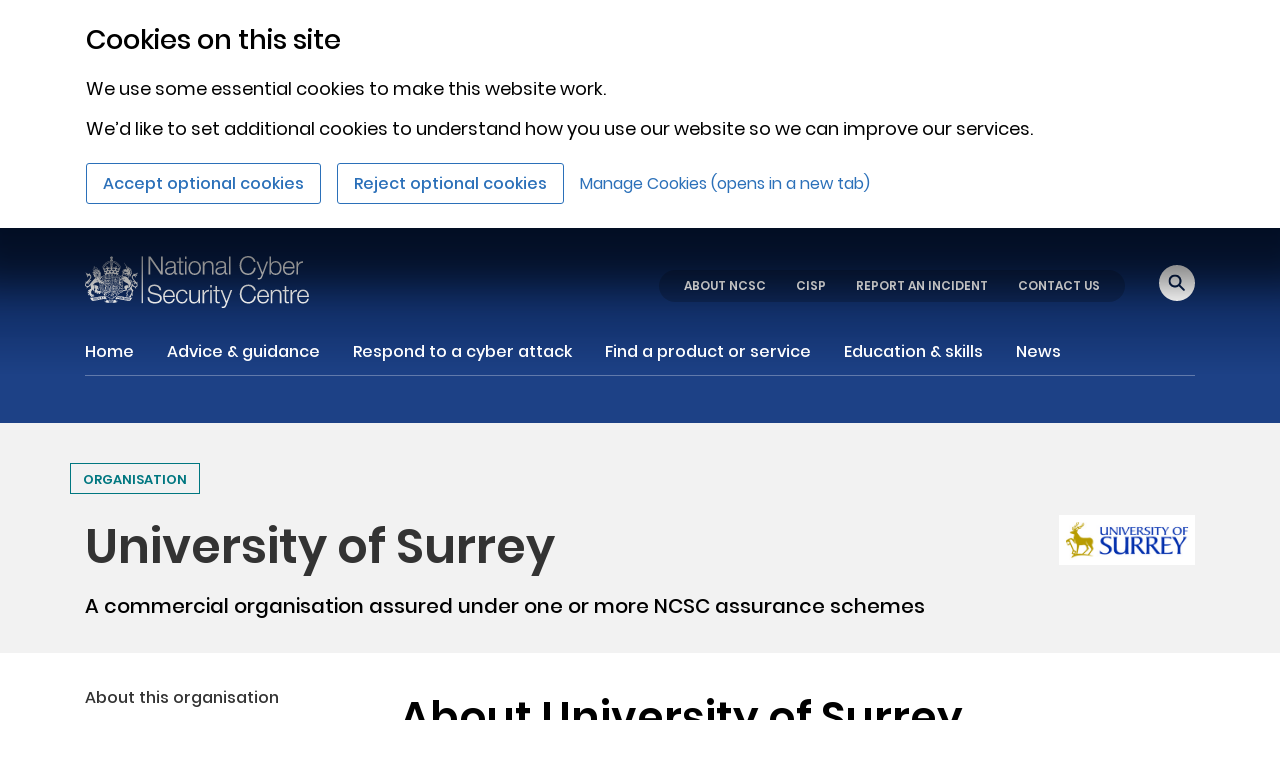

--- FILE ---
content_type: text/html
request_url: https://www.ncsc.gov.uk/organisation/university-of-surrey
body_size: 298
content:
<!doctype html><html lang="en"><head><meta charset="utf-8" />
<meta name="robots" content="all">
<meta property="og:title" content="University of Surrey" />
<meta property="og:description" content=" " />
<meta property="og:url" content="https://www.ncsc.gov.uk/organisation/university-of-surrey" />
<meta property="og:image:secure_url" content="undefined" />
<meta property="og:image" content="undefined" />

<meta property="og:type" content="website" />
<meta property="og:image:type" content="image/jpeg">

<!-- Size of image. Any size up to 300. Anything above 300px will not work in WhatsApp -->
<meta property="og:image:width" content="300">
<meta property="og:image:height" content="300">

<meta name="twitter:card" content="summary" />
<meta name="twitter:title" content="University of Surrey" />
<meta name="twitter:description" content=" " />
<meta name="twitter:image:src" content="undefined" />

<meta property="url" content="https://www.ncsc.gov.uk/organisation/university-of-surrey" />
<meta property="image" content="undefined" /><meta name="viewport" content="width=device-width,initial-scale=1,shrink-to-fit=no"><meta name="theme-color" content="#051c48"><link rel="shortcut icon" href="/files/favicon.ico"><title>NCSC</title><link rel="preload" href="/static-assets/dist/ncsc/static/media/poppins-medium-latin.b79065b4eb96ef52df7c.woff2" as="font" type="font/woff2" crossorigin><link rel="preload" href="/static-assets/dist/ncsc/static/media/poppins-bold-latin.c42d83a607aac6b2d422.woff2" as="font" type="font/woff2" crossorigin><link rel="preload" href="/static-assets/dist/ncsc/static/media/poppins-regular-latin.5224cd4c8d93efc4fd95.woff2" as="font" type="font/woff2" crossorigin><link rel="preload" href="/static-assets/dist/ncsc/static/media/poppins-semibold-latin.d4e54a8767fc7a098f4a.woff2" as="font" type="font/woff2" crossorigin><script defer="defer" src="/static-assets/dist/ncsc/static/js/main.f03d5659.js"></script><link href="/static-assets/dist/ncsc/static/css/main.05f910d6.css" rel="stylesheet"></head><body><noscript>You need to enable JavaScript to run this app.</noscript><div id="root"></div></body><script type="module" src="/static-assets/dist/ncsc/index-init.js"></script></html>

--- FILE ---
content_type: image/svg+xml
request_url: https://www.ncsc.gov.uk/static-assets/dist/ncsc/static/media/Instagram-white.6b9082ecdca6cffc915d260d2a6f9d3b.svg
body_size: 122
content:
<svg xmlns="http://www.w3.org/2000/svg" viewBox="0 0 33 33"><defs><style>.cls-1{fill:none;stroke:#fff;stroke-miterlimit:10;}.cls-2{fill:#fff;}</style></defs><title>Asset 36</title><g data-name="Layer 2"><g data-name="Layer 4"><circle class="cls-1" cx="16.5" cy="16.5" r="16"/><g id="so2mDH.tif"><path class="cls-2" d="M12.87,8.5h7.31a4.28,4.28,0,0,1,1,.18,4.68,4.68,0,0,1,2.68,2.12,4.37,4.37,0,0,1,.59,1.76c0,.1,0,.2,0,.3v7.26s0,0,0,.05c0,.24-.06.48-.11.72a4.66,4.66,0,0,1-4.5,3.6H12.82a4.61,4.61,0,0,1-1.16-.24,4.41,4.41,0,0,1-2-1.34,4.51,4.51,0,0,1-1.16-3V13.1A4.48,4.48,0,0,1,8.64,12,4.64,4.64,0,0,1,10.2,9.55a4.56,4.56,0,0,1,2.35-1Zm10.4,8V13.2a4,4,0,0,0-.06-.69,3.36,3.36,0,0,0-1.24-2,3.41,3.41,0,0,0-2.17-.73H13.21l-.43,0a3.07,3.07,0,0,0-1.32.43,3.32,3.32,0,0,0-1.72,3c0,2.23,0,4.47,0,6.7a3.31,3.31,0,0,0,.16,1,3.42,3.42,0,0,0,3.26,2.39h6.7a3.48,3.48,0,0,0,.79-.09,3.36,3.36,0,0,0,2.23-1.73,3.27,3.27,0,0,0,.4-1.62Z"/><path class="cls-2" d="M16.5,20.81a4.31,4.31,0,1,1,4.31-4.29A4.33,4.33,0,0,1,16.5,20.81Zm0-1.23a3.08,3.08,0,1,0,0-6.15,3.08,3.08,0,0,0,0,6.15Z"/><path class="cls-2" d="M21.42,12.19a.62.62,0,1,1,0-1.23.62.62,0,0,1,0,1.23Z"/></g></g></g></svg>

--- FILE ---
content_type: image/svg+xml
request_url: https://www.ncsc.gov.uk/static-assets/dist/ncsc/static/media/RSS%20feed-white.37e8533f3c9c7708e66115ba5507ef2f.svg
body_size: 139
content:
<?xml version="1.0" encoding="UTF-8"?>
<svg width="34px" height="34px" viewBox="0 0 34 34" version="1.1" xmlns="http://www.w3.org/2000/svg" xmlns:xlink="http://www.w3.org/1999/xlink">
    <!-- Generator: Sketch 53.2 (72643) - https://sketchapp.com -->
    <title>Group 2</title>
    <desc>Created with Sketch.</desc>
    <g   stroke="none" stroke-width="1" fill="none" fill-rule="evenodd">
        <g id="N5-Footer" transform="translate(-276.000000, -165.000000)">
            <g id="Group-5" transform="translate(277.000000, 166.000000)">
                <g id="Group-2">
                    <g id="noun_RSS_589908" transform="translate(10.000000, 8.000000)" fill="#FFFFFF" fill-rule="nonzero">
                        <g id="Group">
                            <g>
                                <circle id="Oval" cx="2.30769231" cy="12.6923077" r="2.30769231"></circle>
                                <path d="M10.3846154,15 L8.07692308,15 C8.07692308,10.5455769 4.45384615,6.92307692 0,6.92307692 L0,4.61538462 C5.72653846,4.61538462 10.3846154,9.27346154 10.3846154,15 Z" id="Path"></path>
                                <path d="M15,15 L12.6923077,15 C12.6923077,8.00134615 6.99865385,2.30769231 0,2.30769231 L0,0 C8.27076923,0 15,6.72923077 15,15 Z" id="Path"></path>
                            </g>
                        </g>
                    </g>
                    <circle id="Oval" stroke="#FFFFFF" cx="16" cy="16" r="16"></circle>
                </g>
            </g>
        </g>
    </g>
</svg>

--- FILE ---
content_type: image/svg+xml
request_url: https://www.ncsc.gov.uk/static-assets/dist/ncsc/static/media/x-icon-white.dfdb617724d1a1616a81ab09162c9f61.svg
body_size: 216
content:
<svg width="33" height="33" xmlns="http://www.w3.org/2000/svg" xmlns:xlink="http://www.w3.org/1999/xlink" xml:space="preserve" overflow="hidden"><g transform="translate(-592 -405)"><path d="M614.32 412.35 617.42 412.35 610.64 420.1 618.62 430.65 612.37 430.65 607.48 424.25 601.88 430.65 598.77 430.65 606.02 422.36 598.38 412.35 604.78 412.35 609.2 418.2 614.31 412.35ZM613.23 428.79 614.95 428.79 603.85 414.11 602 414.11 613.23 428.79Z" fill="#FFFFFF"/><path d="M624.5 421.5C624.5 430.337 617.337 437.5 608.5 437.5 599.663 437.5 592.5 430.337 592.5 421.5 592.5 412.663 599.663 405.5 608.5 405.5 617.337 405.5 624.5 412.663 624.5 421.5Z" stroke="#FFFFFF" stroke-miterlimit="10" fill="none"/></g></svg>

--- FILE ---
content_type: image/svg+xml
request_url: https://www.ncsc.gov.uk/static-assets/dist/ncsc/static/media/CopyLink.594f762f40cab3b56f5f0248d0cb306a.svg
body_size: 853
content:
<?xml version="1.0" encoding="UTF-8"?>
<svg width="34px" height="34px" viewBox="0 0 34 34" version="1.1" xmlns="http://www.w3.org/2000/svg" xmlns:xlink="http://www.w3.org/1999/xlink">
    <!-- Generator: Sketch 57.1 (83088) - https://sketch.com -->
    <title>Group 40</title>
    <desc>Created with Sketch.</desc>
    <g   stroke="none" stroke-width="1" fill="none" fill-rule="evenodd">
        <g id="Group-40" transform="translate(1.000000, 1.000000)">
            <g id="Group-36" transform="translate(8.000000, 8.000000)" fill="#2b70b9" fill-rule="nonzero">
                <path d="M8.08880533,1.77339733 L8.08880533,1.77777778 L3.54786756,1.77777778 C2.57618844,1.77777778 1.77777778,2.575376 1.77777778,3.55091822 L1.77777778,12.4490818 C1.77777778,13.4267227 2.57283822,14.2222222 3.55091822,14.2222222 L12.4490818,14.2222222 C13.4262444,14.2222222 14.2222222,13.4257262 14.2222222,12.444808 L14.2222222,8.86872356 L14.2224462,8.86872356 C14.2331671,8.38711733 14.6269307,8 15.1111111,8 C15.5952916,8 15.9890551,8.38711733 15.999776,8.86872356 L16,8.86872356 L16,12.444808 C16,14.4082862 14.4073636,16 12.4490818,16 L3.55091822,16 C1.5898,16 0,14.4073636 0,12.4490818 L0,3.55091822 C0,1.5898 1.598088,0 3.54786756,0 L8.08880533,0 L8.08880533,0.00438044444 C8.53803022,0.0489395556 8.88888889,0.427940444 8.88888889,0.888888889 C8.88888889,1.34983733 8.53803022,1.72883822 8.08880533,1.77339733 Z" id="Path"></path>
                <path d="M10.3169076,8.09544 L11.4168516,9.195384 L8.629768,11.9824676 C7.64174222,12.9704933 5.93216889,12.6474347 4.74859733,11.4638631 C3.57017067,10.2854364 3.24237956,8.57030578 4.226936,7.58574844 L7.01710578,4.79557956 L8.11704978,5.89552267 L5.32688,8.68569244 C5.07696356,8.93560889 5.22376622,9.70373778 5.86624356,10.346216 C6.51343644,10.9934089 7.27502222,11.1373262 7.52982489,10.8825236 L10.3169076,8.09544 Z" id="Path"></path>
                <path d="M12.5367484,8.075488 L11.4368044,6.975544 L14.2238871,4.18846044 C14.4786898,3.93365778 14.3347724,3.172072 13.6875804,2.52488 C13.0451022,1.88240178 12.2769733,1.73559911 12.027056,1.98551644 L9.23688711,4.77568533 L8.13694311,3.67574133 L10.9271129,0.885572444 C11.9116693,-0.0989848889 13.6268,0.228806222 14.8052267,1.40723289 C15.9887991,2.59080533 16.3118578,4.30037867 15.3238311,5.28840444 L12.5367484,8.075488 Z" id="Path"></path>
                <path d="M10.3508356,4.76168 C10.6566196,4.45589689 11.1486187,4.45212356 11.4544773,4.75798222 C11.7582187,5.06172356 11.7633147,5.54908978 11.4507796,5.861624 L9.20517956,8.10722489 C8.89939556,8.413008 8.40739644,8.41678133 8.10153778,8.11092267 C7.79779644,7.80718133 7.79270044,7.31981511 8.10523556,7.00728089 L10.3508356,4.76168 Z" id="Path"></path>
            </g>
            <circle id="Oval" stroke="#2B70B9" cx="16" cy="16" r="16"></circle>
        </g>
    </g>
</svg>


--- FILE ---
content_type: application/javascript
request_url: https://www.ncsc.gov.uk/static-assets/dist/ncsc/index-init.js
body_size: 392
content:
export const indexInit = {
  initialise() {
    this.setTitle()
    this.insertManifest()
    this.registerServiceWorker()
    this.authoringScripts()
  },

  setTitle() {
    if (!document.title) {
      const title = this.isGCHQ() ? "GCHQ" : "National Cyber Security Centre"
      document.title = title
    }
  },

  insertManifest() {
    const linkNode = document.createElement("link")
    const manifest = this.isGCHQ() ? "gchq" : "ncsc"
    linkNode.rel = "manifest"
    linkNode.href = `/static-assets/dist/ncsc/${manifest}/manifest.json`
    document.head.appendChild(linkNode)
  },

  registerServiceWorker() {
    const serviceWorker = "/static-assets/dist/ncsc/service-worker.js"
    if ("serviceWorker" in navigator) {
      window.addEventListener("load", function () {
        navigator.serviceWorker.register(serviceWorker, { scope: "/" }).then(
          function (registration) {
            console.log("Service worker registration succeeded:", registration)
          },
          /*catch*/ function (error) {
            console.log("Service worker registration failed:", error)
          }
        )
      })
    }
  },

  authoringScripts() {
    if (window.location.origin.includes("authoring")) {
      const scriptSrc = "/studio/static-assets/modules/editors/tinymce/v5/tinymce/tinymce.min.js"
      const scriptNode = document.createElement("script")
      scriptNode.src = scriptSrc
      document.head.appendChild(scriptNode)

      const scriptSrc2 = "/studio/static-assets/scripts/craftercms-xb.umd.js"
      const scriptNode2 = document.createElement("script")
      scriptNode2.src = scriptSrc2
      document.head.appendChild(scriptNode2)

      document.addEventListener('craftercms.xb:loaded', () => {
        window.craftercms.xb.initExperienceBuilder({
          path: this.getXBpath(),
          ...{}
        });
      });
    }
  },

  getXBpath() {
    let pagePath = window.location.pathname
    let url = pagePath !== '/' ? `/site/website${pagePath}/index.xml` : "/site/website/index.xml"
    return url
  },

  isGCHQ() {
    const hostName = window.location.hostname.toLocaleLowerCase()
    let isGCHQ = false
    if (
      hostName.indexOf("gchq") !== -1 ||
      hostName.indexOf("loom") !== -1
    ) {
      isGCHQ = true
    }
    return isGCHQ
  }
}

indexInit.initialise()


--- FILE ---
content_type: image/svg+xml
request_url: https://www.ncsc.gov.uk/images/library/Primary%20Logo.svg
body_size: 19505
content:
<?xml version="1.0" encoding="UTF-8"?><svg id="Layer_2" xmlns="http://www.w3.org/2000/svg" viewBox="0 0 1489.48 345.6"><defs><style>.cls-1{fill:#fff;}</style></defs><g id="Layer_1-2"><rect class="cls-1" x="376.97" y="2.54" width="8.11" height="310.71"/><path class="cls-1" d="M1422.2,263.46c1.69-15.92,11.35-31.16,28.79-31.16s27.27,15.07,27.78,31.16h-56.57ZM1489.44,272.44c.85-24.56-10.33-49.12-38.45-49.12s-39.46,23.2-39.46,46.24c0,24.9,11.69,46.24,39.46,46.24,22.02,0,33.54-11.52,38.11-31.34h-10.67c-3.39,13.21-11.85,22.36-27.44,22.36-20.49,0-28.62-18.8-28.79-34.38h67.24ZM1367.47,313.25h10.67v-46.58c0-18.12,13.21-32.35,32.52-31.34v-10.67c-15.75-.68-27.61,7.62-33.02,21.68h-.34v-20.49h-9.83v87.39ZM1339.34,199.6h-10.67v26.26h-15.24v8.97h15.24v59.79c-.17,14.91,4.74,19.65,18.97,19.65,3.22,0,6.27-.34,9.49-.34v-9.15c-3.05.34-6.1.51-9.15.51-7.62-.51-8.64-4.57-8.64-11.52v-58.94h17.78v-8.97h-17.78v-26.26ZM1235.83,313.25h10.67v-50.98c.34-17.11,10.5-29.98,27.44-29.98s22.19,11.35,22.19,26.42v54.54h10.67v-56.23c0-20.83-7.45-33.7-32.01-33.7-12.37,0-24.05,7.12-27.94,17.62h-.34v-15.07h-10.67v87.39ZM1156.5,263.46c1.69-15.92,11.35-31.16,28.8-31.16s27.27,15.07,27.77,31.16h-56.57ZM1223.74,272.44c.85-24.56-10.33-49.12-38.44-49.12s-39.46,23.2-39.46,46.24c0,24.9,11.69,46.24,39.46,46.24,22.02,0,33.53-11.52,38.1-31.34h-10.67c-3.39,13.21-11.86,22.36-27.44,22.36-20.5,0-28.62-18.8-28.8-34.38h67.24ZM1135.65,228.91c-3.05-25.4-25.74-39.12-48.61-39.12-38.11,0-57.08,29.98-57.08,63s18.97,63.01,57.08,63.01c28.28,0,47.08-18.97,50.3-48.61h-11.52c-2.2,21.51-16.43,38.78-38.78,38.78-32.01,0-45.56-26.76-45.56-53.18s13.55-53.18,45.56-53.18c17.61,0,33.02,10.67,37.09,29.3h11.52ZM936.64,312.91l-3.73,9.99c-3.56,8.13-5.76,13.72-15.24,13.72-2.37,0-4.74-.34-7.28-.85v8.98c1.69.67,3.89.67,8.13.85,13.38,0,16.94-4.24,23.04-18.97l37.94-100.77h-10.67l-26.93,74.52-28.8-74.52h-11.35l34.89,87.05ZM878.35,199.6h-10.67v26.26h-15.24v8.97h15.24v59.79c-.17,14.91,4.75,19.65,18.97,19.65,3.22,0,6.27-.34,9.49-.34v-9.15c-3.05.34-6.1.51-9.15.51-7.62-.51-8.64-4.57-8.64-11.52v-58.94h17.78v-8.97h-17.78v-26.26ZM833.38,209.43h10.67v-17.11h-10.67v17.11ZM833.38,313.25h10.67v-87.39h-10.67v87.39ZM782.2,313.25h10.67v-46.58c0-18.12,13.21-32.35,32.52-31.34v-10.67c-15.75-.68-27.61,7.62-33.03,21.68h-.33v-20.49h-9.83v87.39ZM765.15,225.86h-10.67v45.9c0,17.78-7.96,35.06-26.26,35.06-16.93,0-22.86-8.3-23.37-24.05v-56.9h-10.67v56.74c0,20.32,8.64,33.2,30.66,33.2,13.04,0,24.56-6.61,30.15-18.29h.34v15.75h9.82v-87.39ZM682.22,253.3c-2.37-19.99-16.77-29.98-35.4-29.98-26.76,0-41.32,21.17-41.32,46.24s14.57,46.24,41.32,46.24c19.48,0,33.2-12.87,36.08-33.88h-10.67c-1.35,14.57-12.19,24.9-25.4,24.9-20.49,0-30.66-18.63-30.66-37.26s10.16-37.26,30.66-37.26c13.89,0,21.85,7.96,24.73,21h10.67ZM530.34,263.46c1.69-15.92,11.35-31.16,28.79-31.16s27.27,15.07,27.78,31.16h-56.57ZM597.58,272.44c.85-24.56-10.33-49.12-38.45-49.12s-39.46,23.2-39.46,46.24c0,24.9,11.69,46.24,39.46,46.24,22.02,0,33.54-11.52,38.11-31.34h-10.67c-3.39,13.21-11.85,22.36-27.44,22.36-20.49,0-28.62-18.8-28.79-34.38h67.24ZM416.51,273.45c-1.35,29.47,19.65,42.34,48.27,42.34,42.85,0,46.24-26.25,46.24-34.55,0-19.82-14.23-27.27-31.33-31.84l-29.47-7.28c-9.83-2.37-18.29-7.11-18.29-18.46,0-17.95,14.57-24.05,30.32-24.05,17.11,0,32.35,9.32,33.02,27.78h11.52c.17-24.73-20.83-37.6-44.71-37.6-34.04,0-41.67,22.19-41.67,34.04,0,18.8,13.04,25.57,27.27,29.13l26.93,6.61c11.18,2.71,24.9,8.13,24.9,21.85,0,17.62-19.31,24.56-32.01,24.56-22.02,0-39.97-7.62-39.46-32.52h-11.52Z"/><path class="cls-1" d="M1406.69,123.47h10.67v-46.58c0-18.12,13.21-32.35,32.52-31.33v-10.67c-15.75-.68-27.61,7.62-33.02,21.68h-.34v-20.49h-9.83v87.39ZM1327.27,73.67c1.69-15.92,11.35-31.16,28.79-31.16s27.27,15.07,27.78,31.16h-56.57ZM1394.51,82.65c.85-24.56-10.33-49.12-38.45-49.12s-39.46,23.2-39.46,46.24c0,24.9,11.69,46.24,39.46,46.24,22.02,0,33.54-11.52,38.11-31.33h-10.67c-3.39,13.21-11.85,22.36-27.44,22.36-20.49,0-28.62-18.8-28.79-34.38h67.24ZM1226.64,123.47h9.83v-16.6h.33c4.91,11.86,17.11,19.14,31.16,19.14,26.59,0,39.3-21.51,39.3-46.24s-12.7-46.24-39.3-46.24c-13.04,0-25.74,6.61-30.32,19.14h-.33V2.54h-10.67v120.93ZM1296.58,79.77c0,18.12-8.3,37.26-28.62,37.26-22.69,0-30.65-19.14-30.65-37.26s7.96-37.26,30.65-37.26c20.32,0,28.62,19.14,28.62,37.26M1175.62,123.13l-3.73,9.99c-3.55,8.13-5.76,13.72-15.24,13.72-2.37,0-4.74-.34-7.28-.85v8.98c1.69.67,3.89.67,8.13.85,13.38,0,16.94-4.23,23.04-18.97l37.94-100.77h-10.67l-26.93,74.52-28.8-74.52h-11.35l34.89,87.05ZM1134.11,39.12c-3.05-25.4-25.74-39.12-48.61-39.12-38.11,0-57.08,29.98-57.08,63.01s18.97,63,57.08,63c28.28,0,47.08-18.97,50.3-48.61h-11.52c-2.2,21.51-16.43,38.78-38.78,38.78-32.01,0-45.56-26.76-45.56-53.18s13.55-53.18,45.56-53.18c17.61,0,33.02,10.67,37.09,29.3h11.52ZM957.29,123.47h10.67V2.54h-10.67v120.93ZM881.63,62.83c.34-14.23,10.16-20.32,23.38-20.32,12.53,0,22.86,3.56,22.86,17.95,0,9.66-4.91,10.84-13.72,11.86-23.04,2.71-46.92,3.56-46.92,28.12,0,17.61,13.21,25.57,29.3,25.57s24.39-6.43,31.84-17.78h.34c0,9.15,1.69,15.24,12.53,15.24,2.88,0,4.57-.17,6.95-.68v-8.97c-.85.34-2.21.67-3.39.67-4.23,0-6.27-2.37-6.27-6.43v-46.41c0-23.37-16.77-28.11-32.18-28.11-19.99,0-34.38,8.81-35.4,29.3h10.67ZM927.87,89.6c.17,17.11-14.23,27.44-30.49,27.44-9.99,0-19.48-6.61-19.48-17.28,0-17.11,22.53-16.94,40.65-20.16,2.88-.51,7.62-1.35,8.98-3.89h.34v13.89ZM784.05,123.47h10.67v-50.98c.33-17.11,10.5-29.98,27.44-29.98s22.19,11.35,22.19,26.42v54.54h10.67v-56.23c0-20.83-7.45-33.7-32.01-33.7-12.37,0-24.05,7.11-27.95,17.61h-.33v-15.07h-10.67v87.39ZM730.02,42.51c20.49,0,30.66,18.63,30.66,37.26s-10.16,37.26-30.66,37.26-30.66-18.63-30.66-37.26,10.16-37.26,30.66-37.26M730.02,33.54c-26.76,0-41.33,21.17-41.33,46.24s14.57,46.24,41.33,46.24,41.32-21.17,41.32-46.24-14.57-46.24-41.32-46.24M665.25,19.65h10.67V2.54h-10.67v17.11ZM665.25,123.47h10.67V36.08h-10.67v87.39ZM637.05,9.83h-10.67v26.25h-15.24v8.97h15.24v59.79c-.17,14.91,4.74,19.65,18.97,19.65,3.22,0,6.27-.33,9.49-.33v-9.15c-3.05.33-6.1.51-9.15.51-7.62-.51-8.64-4.57-8.64-11.52v-58.94h17.78v-8.97h-17.78V9.83ZM546.6,62.83c.34-14.23,10.16-20.32,23.37-20.32s22.86,3.56,22.86,17.95c0,9.66-4.91,10.84-13.72,11.86-23.03,2.71-46.91,3.56-46.91,28.12,0,17.61,13.21,25.57,29.3,25.57s24.39-6.43,31.84-17.78h.33c0,9.15,1.69,15.24,12.54,15.24,2.87,0,4.57-.17,6.94-.68v-8.97c-.85.34-2.2.67-3.39.67-4.23,0-6.27-2.37-6.27-6.43v-46.41c0-23.37-16.77-28.11-32.18-28.11-19.99,0-34.38,8.81-35.4,29.3h10.67ZM592.83,89.6c.17,17.11-14.23,27.44-30.48,27.44-9.99,0-19.48-6.61-19.48-17.28,0-17.11,22.53-16.94,40.65-20.16,2.88-.51,7.62-1.35,8.98-3.89h.33v13.89ZM422.43,123.47h11.52V21.17h.34l70.45,102.3h12.87V2.54h-11.52v102.3h-.34L435.31,2.54h-12.87v120.93Z"/><path class="cls-1" d="M312.84,171.97l-.83-.1-2.21-6c1.03-1.33,1.59-3.46-.04-4.54-2.16-.85-8.24-7.81-10.05-3.3-.78.28-5.59.56-5.97,1.45-2.31-3.66-4.27-7.55-5.71-11.87.94-5.02,14.23-11.28,14.23-11.28,0,0-3.77-5.42-5.28-8.49-.67,1.49-1.28.85-2.74,1.52,7.38-13.12,8.95-30.38-.82-42.77-1-2.15-.54-4.99-1.52-7.09-1.69-2.24-2.86-6.64-5.86-7.1-.01,3.9-.41,7.71,1.47,11.32,2.01,2.51-2.73,4.65-4.21,2.66,2.83-.33,3.31-.89,2.33-2.49-12.2-2.74-19.01,5.83-30.65,7.18-1.02,0-1.94.35-2.52,1.29-7.17,9.66,8.92,3.06,10.32,9.47-2.69,2.22-3.06.76-5.57.11-3.62.14-7.14,1.27-2.62,4.33-2.76,4.33-2.62,5.86-8.23,6.23,2.43,3.43,1.91,8.4,2.54,12.3-4,.75-6.71,2.68-6.8,6.95-1.8.4-3.74-.54-5.02,1.41-2.52-2.08-5.41-2.47-8.42-2.51-1.46-1.09-5.02-3.66-8.86-5.63.76-2.83,1.48-5.49,2.16-7.98,1.12-.71,5.15-3.28,6.2-3.94-.54-1.09-2.66-5.38-3.24-6.54,7.19-24.73,9.52-26.11,13.16-26.65l.2-.69-13.3-4.26-.23.87c3.36,2.44,4.45,6.48,2.92,11.23-3.55-1.53-5.58-4.9-5.19-7.9-.07-.02-.88-.25-.88-.25l-4.45,14.76s.64.19.71.21c1.75-2.53,4.8-3.95,8.32-3.36-4.11,13.09-22.62,9.01-19.31-2.11,2.36-4.58,6.84-1.64,4.68,3.16,10.38-3.64,4.26-18.58-4.62-9.67,2.94-6.02,4.61-10.74.92-16.56-4.78,3.08-6.01,8.64-5.09,16.05-5.86-13.41-16.09.4-7.77,7.39-1.51-9.95,10.76-3.37,2.46,4.64-7.92,5.61-17.66-.84-17.94-10.73,4.57.4,8.07,3.12,8.54,6.51.08,0,.84.03.84.03l.57-16.88s-.96-.05-1.04-.05c-.71,3.42-4.43,6.32-9.13,6.4.32-5.2,3.3-9.26,7.17-9.93v-.96h-19.48v.96c3.86.67,6.85,4.72,7.17,9.93-4.7-.09-8.41-2.98-9.13-6.4-.08,0-1.04.05-1.04.05l.57,16.88s.76-.03.84-.03c.47-3.39,3.96-6.11,8.54-6.51-.28,9.89-10.03,16.34-17.94,10.73-8.31-8.02,3.97-14.59,2.46-4.64,8.32-7-1.93-20.78-7.77-7.39.92-7.41-.31-12.97-5.09-16.05-3.69,5.82-2.02,10.54.92,16.56-8.9-8.92-15,6.05-4.62,9.67-2.16-4.8,2.32-7.74,4.68-3.16,3.31,11.12-15.2,15.18-19.31,2.11,3.52-.59,6.57.83,8.32,3.36.07-.02.71-.21.71-.21l-4.45-14.76s-.81.23-.88.25c.38,3-1.64,6.37-5.19,7.9-1.53-4.74-.44-8.79,2.92-11.23l-.23-.87-13.3,4.26.2.69c3.64.54,5.97,1.92,13.16,26.65-.59,1.19-2.69,5.43-3.24,6.54,1.02.65,5.1,3.24,6.2,3.94.62,2.27,1.28,4.68,1.96,7.24.03-.01.05-.03.08-.04-.03.09-.06.12-.08.04-17.89,8.36-13.84,14.04-27.6,12.41-1.23,2.85-2.39,5.67-5.19,7.6-.52-4.36-2.46-7.75-5.03-10.84-1.27-1.48-3.01.16-4.91.31-3.73,8.14-6.31.79-12.9,5.05.26,3.8.84,7.57,2.92,11.07-4.9-.35-8.94-1.67-12.17-3.97-14.63,16.34-29.91,32.04-42.42,50.02-6.68,8.83-24.55,3.69-19.83-8.47,2.16-8.88,14.99-6.99,14.18,1.82,6.34-7.05,2.27-14.06-7.42-12.49,8.89-3.85,14.23,3.43,22.25-6.57-6.12.15-11.32-1.79-17.42-.38,7.73-4.63,18.34,2.24,24.93-10.53-5.75.61-10.94,3.02-16.89,3.9,35.7-34.03,1.35-35.71,5.72-50.43-2.79,2.37-4.4,4.74-3.11,7.92-8-3.34-19.85-2.36-23.09-12.07-.78,13.84,5.3,12.84,15.74,15.69-4.82-.58-9.58-.61-14.09-2.28.93,6.2,5.64,7.52,11.17,6.93-5.42,3.01-4.19,10.73,1.33,13.38-3.52-20.02,26.45-13.16,12.77,5.23-6.35,9.47-15.55,16.51-23.27,24.78-1.46-2.52-2.98-5.04-6.35-4.69,5.88,6.79-.76,14.18-2.32,21.19-2.27,8.66,5.38,16.04,13.58,17.05-3.27,3.87-3.53,7.32-1.01,10.49,2.47-12.72,20.92-9.85,22.66-23.62.31-1.62,1.09-2.89,2.9-3.63-8.32,9.4,11.68,29.3-7.11,31.63-2.68.08-3.35,2.9-1.86,4.9-7.76-.39-9.9,2.56-11.09,9.88,3.42-.89,6.6-1.71,9.82-2.54-3.38,8.86-11.05-.52-9.79,15.24,3.14-1.5,6.08-3.09,8.95-4.87,2.77,8.84-14.07,5.02-1.42,19.13.8-2.63,4.18-8.03,5.9-9.23-1.56,4.44-1.19,9.58,3.79,11.57.23-1.19.44-2.23.64-3.28.23,0,.19,0,.42-.01.72,2.93.82,7.04,3.67,8.73.94.37,1.45.9,1.76,1.88.52,1.64,2.04,2.08,3.52,2.27,1.86.39,2.33-1.73,3.7-2.58.39,2.33,3.14,2.7,4.49,4.69,1.04-11.48-14.19-7.31-10.7-14.9,1.35,4.62,5.67,3.61,8.69,5.51,1.17,1.92,4.02,3.51,5.48.84,1.42,1.07,2.7,2.03,3.95,2.97-2.97-13.64-10.04-5.2-14.49-12.36,3.1.14,6.41,4.74,9.76,1.59,1.8,1.86,3.19,4.03,4.55,6.22.55-4.36-1.08-7.69-4.51-10.11-3.87-2.37-9.12,1.84-12.43-2.89-4.52-5.58-4.39-13.42-2.04-19.87,2.16-4.97,8.18-6.82,10.95-11.53-.77,4.15-.38,11.39,4.32,12.73-1.14-7.72,4.34-14.67,5.46-22.13,1.43-1.89,1.5-3.36.2-5.39-2.34-3.83-2.98-8.45-5.56-12.23-4.01-5.62-8.94-5.77-.77-11.69-4.96,7.7-.91,4.9,3.37,12.15.79-2.44,4.44-5.64-.12-5.62-7.2-3.53,9.37-12.72,13.12-12.96,3.69-.29,8.87.13,11.67-3.52-1.75-3.33-3.45-3.8-.47-7.25-2.01-1.18-3.79-2.58-4.14-5.22-1.92.67-3.61,1.26-5.6,1.95,1.81-2.05,7.14-6.19,7.72-1.6.12,2.58,2.68,3.04,4.67,3.68-1.45,2.11-3.87,4.24-1.67,6.71,1.54,1.62,2.5,4.66,4.86,5.06.64-2.39,1.26-4.69,1.89-7.05,5.24,5.5-5.26,8.56,9.14,13.5-.52-2.97-.99-5.85-.61-8.92,6.94,5.8-2.99,9.44,13,11.34-1.78-2.12-2.19-4.45-2.85-6.82,2.67.44,4.82,2.99,6.55,4.91,1.65,2.5,2.86,3.87,6.62,1.43.17.44.21,1.04.53,1.29,1.69,1.28,1.01,2.84.98,4.55h.46c2.22-2.24,2.38-4.82,1.69-7.63-1.54-5.3-8.01-1.08-10.27-6.49,3.05,2.08,6.09,3.29,9.44,1.55,1.88,1.77,2.66,3.06,3.57,5.56,1.53-5.7-.23-11.53-6.25-9.81-1.87.67-2.64.52-4.53-1.12,2.8.97,4.65-.46,6.43-1.74.39.5.61,1.07.87,1.08,1.69.1,2.79,1.12,3.84,2.37.57-4.88-4.29-8.82-9.17-7.59-1.22,5.98-6.24,2.6-10.22,1.8-6.19-3.62-9.43-10.55-14.9-15.07.55-6.71-5.04-12.05-11.75-11.66,6.05-2.64,13.24,2.56,13.71,8.88.23,2.58,1.8,4.21,3.44,6.14,20.45-41.13,86.47-51.88,124.38-25.78h0c3.23,2.96,6.74,5.38,10.09,8.49,1.31-3.93.53-8.6,6.39-6.22l1.1-.75c-1.2-3.32,1.29-7.07,4.77-7.32v2.59c-1.53.25-2.71,1.73-2.47,3.32,1.17-.25,2.23,1.29,1.6,2.3,1.09.62,2.64.36,3.49-.53.97.05,1.95.15,2.92.24-1.33,3.17-5.96,4.25-8.56,1.93h-.01c.5.7-1.74,7.69-1.84,8.52-.26,1.02-1.22,1.69-2.23,1.64.42.68.76,1.25,1.14,1.87,1.66-.93,3.98-.87,3.76-3.22.32-1.33-.54-7.47,1.36-6.92.77,2.33-.68,5.02,1.04,7.33,5.47-1.35,3.07-6.3,9.7-7.6,2.64-.24,8.19-1.51,9.61,1.12-5.8-1.55-13.28.04-14.55,6.66-6.03,1.42-11.09,5.72-17.51,5.72-5.1.28-6.47,6.4-6.69,10.6-.85,4.82-1.11,9.82-3.25,14.28-1.05,1.71-.17,3.67.41,5.25,1.96,1.03,3.35,7.8,3.63,10.23-.01,4.42,7.57,5.9,10.65,8.65.86-5.54-9.63-3.97-8.16-11.7,1.86,5.12,5.94,6.18,10.4,8.7-1.4-5.18-1.82-13.8-9.05-12.72-2.79-3.88,1.29-4.1-.02-8.72,2.07.65,3.06,1.37,3.61,2.66-.65-.21-1.21-.39-2.1-.67.24,3.28,3.08,4.05,5.27,6.31-.37-5.37-.85-8.76-5.84-11.38-2.83-2.59.43-8.56.24-12.14-.09-1.06,6.68-4.43,7.72-4.13,5.02.66,10.28-.15,15.14,1.12,4.85,1.53.69-9,8.52-3.46-5.67-1.67-2.22,4.52-6.32,4.84-2.86.03-5.29-.25-8.27-.34,10.29,22.91,33.13,16.19,39.41,36.64,5.25-4.64,1.68-4.56.21-9.41,11.86,7.91-11.04,17.08-2.44,30.93-.54-1.56,4.84-8.05,5.45-9.37.98-1.45,2.65-1.55,3.72-.49l1.71-3.56c-3.19-1.75,2.58-9.24,3.01-11.37.6-1.29,1.96-1.89,3.03-1.36l1.6-4.44c-3.02-.81-.76-8.14-1-10.18-4.24-3.83-7.72-8.64-11.01-13.09l2.03-.35c-.23,1,.13,2.1.98,2.68,1.46.58,7.04,5.96,8.79,4.68l.88,2.38c-1.41.38-1.66,2.36-1.67,3.7.75.63,1.56,1.23,2.29,1.89.1-.48.03-2.66.46-2.98.66.87,1.87.88,2.6.18.68.36-.17,5.09-.09,5.69.82.89,1.6,1.81,2.33,2.77-.31-2.17,2.36-10.48-1.33-10.89ZM253.05,94.7c.77-.08,1.42-.15,2.28-.24-1.5-1.09-.03-2.58,1.21-1.52,2.97,2.3-2.98,6.07-3.49,1.77ZM134.15,116.35l-6.26-3.98,3.3-6.66,9.02,3.21-6.06,7.43ZM154.58,111.18c-9.79,1.98-11.86-8.79-2.04-10.58,9.79-1.98,11.86,8.79,2.04,10.58ZM176.7,110.34l-9.65-6.8,9.66-6.82,9.65,6.8-9.66,6.82ZM207.43,107.34c-1.15,6.89-16.6,3.91-15.11-2.91,1.15-6.89,16.6-3.91,15.11,2.91ZM213.23,108.91l9.02-3.21,3.3,6.66-6.26,3.98-6.06-7.43ZM287.53,77.28c1.77,1.97,2.55,4.1,2.55,6.52-1.71-.59-2.45-2.46-2.55-6.52ZM279.41,90.04c-2.39,1.63-4.53,4.04-6.96.78-.56.11-1.03.21-1.6.32,3.6-5.59,3.31-4.62,8.56-1.1ZM259.48,110.29c1.59.56,3.1,1.41,4.71-.19-1.55,0-2.02-1.09-2.46-2.12-.75-5.27,7.85-3.41,11.05-3.03,8.07,4.91,21.8,1.78,17.03-9.89,3.73,2.3,2.45,8.7-.38,11.2-7.46,4.04-14.53,1-21.97,8.9-1.14-3.61-5.42-3.41-6.96.57-1.42.09-1.79.07-3.14.16-.25-2.1,1.45-3.6,2.13-5.58ZM287.61,144.86c-.33.41-1.02,1.28-1.02,1.28-6.2-7.08-27.14-15.21-36.19-13.89,0,0,.11-1.05.17-1.61l-.06.03,3.44-2.18-2.94-2.44c.03-.34-1.88-12.26-1.88-12.26l5.19-.15s-1.85,2.17-1.93,3.89c.29.2.54.5.72.86,1.04-.44,2.15-2.59,2.15-2.59l.49,7.04s-1.44-2.03-2.49-2.39c-.08.26-.19.5-.38.69,1.5,4.68,8.32,4.95,8.33.95-.23-2.08-2.53-1.74-2.4.46-3.74-2.97,1.32-7.71,3.39-2.94-.27-2.75-.03-4.3,2.1-5.65,1.41,1.78,1.21,3.45-.32,6.12,4.59-4.26,6.34,2.96,2.03,4.03,2.1-3.8-3.95-2.6-1.73,1.37,2.03,3.11,6.97,2.65,8.7-.73-.12-.2-.21-.42-.26-.65-1.72-.33-4.29,1.13-4.29,1.13l2.39-6.49s.99,2.78,2.43,3.64c.26-.25.59-.41.95-.5.27-1.71-1.45-4.39-1.45-4.39l7.97,3.08s-3.15.8-4.16,2.23c.2.3.32.64.33.99,1.66.33,4.35-1.03,4.35-1.03l-2.86,6.31s-.83-2.77-2.31-3.68c-.19.14-.41.23-.64.3-1.13,3.66,2.18,7.22,5.81,6.32,4.39-1.34.91-6.34-.28-2.15-2.38-3.67,4.02-7.72,4.33-1.58.78-2.96,1.82-4.3,4.1-4.66.59,2.4-.34,3.69-2.47,5.51,4.93-2.08,5.16,4.76.39,4.4,1.66-1.53.2-3.29-1.42-1.94-2.85,2.97,2.48,7.23,6.65,5.11,0-.26.07-.52.18-.76-1.04-.72-3.49-.8-3.49-.8l5.11-3.78s-.61,2.29-.12,3.49c.37-.06.76-.02,1.12.13,1.1-1.1,1.16-4.07,1.16-4.07l3.81,4.75s-9.57,4.41-11.26,5.69l-2.66-.26,1.31,3.74h-.08ZM308.2,164.3c-1.2-.11-2.2.94-1.8,2.24-.12-.01-.24-.05-.34-.12l-5.6-3.82c-.36-.25-.47-.75-.28-1.16,1.06-.04,2.2-.59,2.05-1.86.43.55,6.46,3.76,5.97,4.73Z"/><path class="cls-1" d="M240.62,137.09c-.43-.51-.53-1.24-.16-1.78-.68-.14-1.81,6.17-2.04,6.53.46.44.86.87,1.24,1.31.59.17,1.59.51,1.8-.35,0,0,1.44-5.56,1.44-5.56-.67.61-1.74.66-2.28-.14Z"/><path class="cls-1" d="M156.37,294.68c-15.82-6.27-27.33,9.07-14.41,11.65-14.18.62-11.44-19.34-17.29-18.15,5.13,5.53,5.13,15.82,9.85,18.67,9.53,4.05,19.44,4.71,29.65,4.24-5.14-4.56-6.39-10.31-7.79-16.41Z"/><path class="cls-1" d="M204.71,306.12c12.9-2.56,1.47-17.92-14.41-11.65-1.4,6.1-2.65,11.85-7.79,16.41,10.21.47,20.11-.19,29.65-4.24,4.73-2.85,4.72-13.15,9.85-18.67-5.85-1.18-3.12,18.77-17.29,18.15Z"/><path class="cls-1" d="M308.47,182.33c-.02.31.09.59.28.78.72-.61,1.85-.35,2.37.37.83-.24.55-2.8.72-3.41-.94-1.01-1.92-1.98-2.97-2.89l-.41,5.14Z"/><path class="cls-1" d="M304.49,201.32c.08-.73,4.07-7.33,3.03-7.9-.72.14-1.55-.25-1.86-.94-.97-.4-3.5,6.78-3.94,7.23,1.27-.78,2.88.52,2.45,1.98.13-.09.24-.21.32-.38Z"/><path class="cls-1" d="M349.74,170.92c-3.32,1.01-4.68,3.77-5.92,6.89-8.32-12.98-24.15-21.94-26.56-37.82,1.86-12.7,18.69-9.8,15.27,3.44,8.73-4.69,4.51-13.42-3.71-14.96,8.93.71,13.82,8.26,19.92-4.29-5.28,1.92-13.33.56-16.11.15,11.12-1.51,17.17-1.4,16.83-15.22-3.79,8.27-14.28,8.43-21.9,11.11.49-3.67-.66-5.92-3.62-7.11,3.02,20.18-35.25,13.6,6.81,57.16-5.16-2.84-11.16-1.89-16.16-5.06,3.89,10.49,10.47,8.68,19.07,12.33-9.23-.05-12.1,8.96-5.26,13.28-1.78-6.96,7.77-11.75,12.55-6.31,10.92,14.02-9.06,33.5-26.79-1.64.13,1.94-1.23,3.68-3.12,3.1l-2,5.56c4.06,1.51-2.17,9.34-2.6,11.6-.71,1.5-2.28,1.96-3.47,1.13l-1.96,4.07c2.46,2.25-4.14,8.64-4.89,10.62-.77,1.14-2.14,1.53-3.11.92l-.71,1.47c.15.19.25.31.27.29,4.48,5.3,6.53,9.39,5.33,15.02,3.63-3.12,5.26-11.76,2.35-16.47,3.29,3.44,8.07,5.89,9.95,10.27,1.89,7.97.44,15.88-4.97,22.17-2.3,2.31-1.68,3.52-1.98,6.35-1.53,4.49-6.9,4.86-8.93,8.67-1.42,3.34-3.77,6.07-4.79,9.57,6.1-.96,5.05-9.47,10.83-11.2-2.34,3.57-4.61,6.82-6.21,10.96,4.82-1.25,13.92-2.56,12.4-9.36-1.14-3.14,1.9-5.2,1.75-8.2,3.82-1.37,2.93-2.91,4.76-5.89.85,1.8.89,3.32.78,5.28-.47-.98-.76-1.59-1.1-2.29-2.7,3.67-.44,7.23-.82,11.16,13.31-11.92-4.37-11.84,9.45-38.26,3.18-5.26-9.04-4.67-9.95-16.56-.85-5.14,3.66-9.35,4.62-14.26,5.32,9.47,23.91,9.15,21.37,21.24,3.74-2.82,3.58-7.99,2.1-11.87,19.18-6.9,4.04-24.55,10.22-37.05Z"/><path class="cls-1" d="M292.66,216.35c.43.18.8.48.96.94.31.05.65-.11.86-.43.15-.46,4.87-6.65,4.34-7.08-.53-.17-1.01-.53-1.17-1.08-.45-.43-1.11-.64-1.55.02-.17.79-5.44,6.73-4.09,7.49.22,0,.44.04.65.14Z"/><path class="cls-1" d="M289.89,217.58c.08.14.16.27.24.4l.08-.17-.32-.23Z"/><path class="cls-1" d="M104.31,244.45c1.92.35,4.05.72,5.91-.12-2.9-4.93-5.74-9.78-8.7-14.81-5.15,6.34-14.09,2.47-19.71-1.42-4.58-3.38,5.31-8.63,2.13-19.87,4.4,7.09-3.59,13.23,8.75,17.2-3.57-5.31-3.09-12.16-4.43-18.23-.16-1.05-.67-2.09.17-3.14.42-1.45.52-3.43-1.47-3.64-13.8-7.92-11.01-4.07-24.44-5.91-3.29,5.82,3.71,11.01,2.6,16.71-.99,2.79,3.24,2.67,3.2,5.39.94,4.24.48,10.18-4.36,11.82-2.41,1.45-.48,4.52,1.62,5.24-4.28,7.71-1,8.94,5.54,12.8.04-2.97.09-5.57,1.32-8.1,9.02,5.99-4.42,6.99,13.47,14.25-1.81-3-1.77-6.25-2.04-9.25,1.69.4,3.34.79,5.02,1.18,1.94,8.28,6.42,9,14.31,8.27-2.82-2.81-3.62-6.46-5.68-9.38,2.38.8,4.74-.82,6.78,1.01Z"/><path class="cls-1" d="M265.43,198.33c-2.45.39-3,1.43-2.56,3.81-2.73,5.89-2.8,13.05-7.46,18.02,10.02-2.83,7.8-6.63,10.24-14.24-.5,10.34.04,10.2,3.79,17.27-7.73,5.43-20.35.87-24.59,11.42,1.18,1.35,2.69-.02,4.26.35-1.01,1.22-1.42,2.65-3.03,3.71.35-1.01.57-1.65.78-2.28-2.89-.97-5.27,5.65-7.43,7.78,20.64-4.15-2.5-10.21,38.19-14.95,7.19-3.38-6.8-8.69,7.32-17.62,1.26-4.88,2.02-9.91,4.67-14.32.63-1.45-.36-3.49-1.69-4.5-6.19,4.36-9.12-2.67-22.49,5.56Z"/><path class="cls-1" d="M57.03,113.49c.09-1.37.18-2.69.27-4.15-1.55-.27-2.98-.52-4.58-.79,1.87-1.41,4.14-1.76,5.98-1.05-1.58,6.67,1.25,11.36,8.37,11.73,2.18-3.24,4.13-3.73,6.25-1.45-9.41-.97-2.43,8.97,2.38,5.6,1.28-1.84,5.34-3.47,4.16-6.07-7.46-5.45-6.94,2.59-8.33-10.87-.31-.03-.66-.06-.95-.08-.7,2.56-3.21,4.54-5.27,2.12-.71-.81-1.34-1.55-2.51-1.76,5.11-4.08,11.18,1.81,10.81-7.78,5.69,7.13,6.19-.79,11.82-.91-.26,5.65-1.43,5.22-6.29,4.9,1.59,1.22,7.66,7.27,4.12,7.84-1.48-3.79-3.96-7.47-8.16-8.23-3.39,3.39-1.73,7.18-1.2,11.09,3.01-1.03,5.59-2.97,8.77-2.73,1.06,3.12-3.94,4.84-1.1,7.93,4.86.79,10.13.82,8.58-6.06-1.58-.94-3.15-1.59-4.79.15.09-2.67,2.7-3.13,4.73-2.62,4.48-4.77,2.99-11.08-1.83-14.91,1.27-1.87,2.61-3.17,4.93-3.63-.78,1.61-2.42,2.21-2.79,3.68,1.07,1.32,2.07,2.54,3.06,3.76,2.59-1.14,3.25-5.19,1.42-9.32-3.18.82-8.79,3.47-8.79,3.47-2.74-1.05-1.56.31-1.17,1.63-8.77,1.61-17.37,3.91-24.33,9.73-1.25.91-1.82.36-2.23-1.41-.83-1.27-1.21.92-1.33,1.47,0,0-5.27,1.28-7.56,3.24,1.62,2.68,3.91,6.89,7.55,5.49Z"/><path class="cls-1" d="M91.43,110.83c.81,3.97-.32,7.28-2.92,10.39,3.9,6.97,10.5,12.26,13.42,19.8,6.51-12.16-.44-16.25-9.4-22.91,5.75,2.06,11.54,4.03,14.74,9.5.68-10.43-3.94-15.64-14.07-17.25.03-.14.06-.28.09-.42,4.22-.2,8.42-.19,12.37,2.39-1.04-3.23-3.67-8.02-7.49-7.61,1.37-2.87,1.35-4.78-.03-6.5-.65,2.01-1.92,3.26-4,3.33.45,3.62-.75,6.62-2.72,9.28Z"/><path class="cls-1" d="M59.21,134.6c1.2,2.91,2.99,6.3,5.96,7.51-1.53-5.75,2.35-10.75,4.16-15.95.03,11.98-6.77,18.47,9.65,22.88-4.38-7.05-1.48-15.61-4.25-22.85-2.64-1.51-5.62-1.89-7.41-4.11-.49-1.04-1.39-1.43-2.34-1.63-3.09-.67-5.94-1.69-7.49-4.26-2.26.71-3.62.62-5.69-.24-.18,2.56,1.99,5.13,4.86,4.15-2.3,3.35-1.02,6.36-.18,9.81,1.64-3.45,4.16-5.53,6.97-7.28-2.15,3.68-6,7.38-4.25,11.98Z"/><path class="cls-1" d="M125.19,256.94c2.22-2.07-.8-3.27-1.98-4.86-19.83-18.45-27.22-42.43-25.48-69.07-.48-.24-1.08-.54-2.06-1.03-3.32,28.24,7.58,56.74,29.52,74.96Z"/><path class="cls-1" d="M302.21,103.44c-1.88,3.63,3.56,5.14,3.63,8.58-1.44-1.14-2.66-2.11-4.04-3.21-1.73,6.73,6.22,8.89,8.66,14.19,3.2-9.81,1.46-15.76-8.25-19.56Z"/><path class="cls-1" d="M84.38,132.39c-5.25.32-4.49-6.28-6.03-9.97-.95,1.08-1.75,1.98-2.6,2.94,1.08,3.66,2.17,7.34,3.32,11.25.88-.63,1.61-1.15,2.39-1.71,3.67,2.59,7.02.81,8.23-3.24,1.09.27,2.08.74,2.86-.05-1.72-3.55-3.37-6.97-5.06-10.46-1.06.22-2.04-1.27-3.29-.09,1.17,3.27,5.51,9.8.18,11.33Z"/><path class="cls-1" d="M301.2,87c-.03.15-.06.3-.08.44-1.65-.09-3.3-.18-5.02-.27,1.84,5.94,8.74,3.07,13.09,5.77-2.5-4.76-4.29-9.42-10.09-10.33.62-2.83-.14-5.5-1.9-6.56.03,2.48-1.01,4.29-3.27,5.23-1.12,4.93,4.01,4.68,7.28,5.72Z"/><path class="cls-1" d="M299.7,121.22l-.41.08c-1.19,5.25,2.46,9.85,4.74,14.33,3.96-7.05,3.8-15.05-2.54-20.63-1.94,3.74.76,7.31,1.72,10.85-.13.05-.26.11-.4.16-1.04-1.6-2.08-3.19-3.12-4.79Z"/><path class="cls-1" d="M298.24,91.62c2.26,5.4,5.89,4.1,8.25,7.63-1.99-.65-3.71-1.22-5.44-1.78-.11,5.74,7.11,6.35,11.11,8.55-.64-9.3-5.16-12.81-13.92-14.39Z"/><path class="cls-1" d="M277.42,81.89c2.47,0,6.02,1.58,8.06.15.05-7.83-9.5-6.8-14.93-6.96,1.62,2.93,3.68,5.83,6.87,6.81Z"/><path class="cls-1" d="M250.25,193.57c-2.04-.16-3.96-.31-6.18-.49.09,1.1.15,1.92.22,2.79,1.23.31,2.29.57,3.42.85.34,6.45-3.21,6.56-8.02,3.86-1.43,8.19,11.75,7.36,10.57-7.01Z"/><path class="cls-1" d="M245.68,167.45c-7.28,8.91-7.34,10.21,3.75,14.04-.1-1.01-.17-1.67-.25-2.43-2.16-.65-4.3-1.44-6.23-2.75,1.4-1.73,2.7-3.34,4.05-5.02-.39-1.14-.8-2.32-1.32-3.84Z"/><path class="cls-1" d="M211.77,134.98c1.21-.1,2.29-.18,3.35-.26,1.17-4.35-1.3-4.83-4.28-7.17-1.21,3.61-4.38,5.37-6.19,8.41,2.92-.2,4.6-1.15,6.27-3.42.3.86.57,1.65.84,2.44Z"/><path class="cls-1" d="M228.52,154.71c1.05-2.86,6.52-9.91,3.57-12.13-1.36.8-4.21.46-3.95,2.61-.02,3.13,0,6.27,0,9.4.13.04.25.07.38.11Z"/><path class="cls-1" d="M283.02,74.52c.11-.16.23-.32.34-.48-3.08-4.39-4.4-5.29-9.84-5.32.09,5.32,5.61,5.33,9.5,5.79Z"/><path class="cls-1" d="M269.13,61.35c-.21,3.75,2.93,5.92,8.15,5.64-1.36-3.79-4.05-5.85-8.15-5.64Z"/><path class="cls-1" d="M256.9,100.41c-4.26-1.98-7.72.54-11.99-.4,1.21,5.93,8.27,1.61,11.99.4Z"/><path class="cls-1" d="M265,55.36c1.1,3.78,2.58,4.59,6.47,4.04-1.24-3.11-3.24-4.36-6.47-4.04Z"/><path class="cls-1" d="M267.09,53.4c-1.51-3.23-2.29-3.64-5.47-3.3,1.31,3.19,3.21,4.38,5.47,3.3Z"/><path class="cls-1" d="M247.64,158.3c1.01,1.73,2.02,3.46,3,5.13,3.92,0,.59-3.27-.31-4.67-.51-.55-1.6-.55-2.43-.8-.08.11-.17.22-.25.33Z"/><path class="cls-1" d="M236.36,162.82c2-1.15,4.07-2.04,5.86-3.48-.42-.6-.73-1.04-1.2-1.7-1.72,1.69-5.76,2.23-4.67,5.18Z"/><path class="cls-1" d="M262.35,48.17c.56-2.05-2.36-4.77-4.45-3.94.28,2.26,2.66,4.25,4.45,3.94Z"/><path class="cls-1" d="M217.56,161.95s0,0,0-.01v.03s0-.01,0-.01Z"/><path class="cls-1" d="M65.96,83.22c1.08-1.01-.55-2.66-1.6-1.63-1.09,1.02.54,2.68,1.6,1.63Z"/><path class="cls-1" d="M67.39,86.21c1.08-1.01-.55-2.66-1.6-1.63-1.09,1.02.54,2.68,1.6,1.63Z"/><path class="cls-1" d="M59.91,72.72h0s-2.59.2-2.59.2l1.35,3.39,1.82-2.12c.11.06.22.11.34.14,0,.02.26,4.51.27,4.53h0c.46,3.97,6.51,1.53,4.09-1.65,0,0-2.91-3.46-2.91-3.46.07-.1.11-.22.15-.34l2.78.29-1.35-3.39-2.01,1.64c-.1-.06-.21-.11-.33-.14l-.23-3.28c-.83.33-2.49.99-3.32,1.32l2.08,2.54c-.06.1-.11.21-.14.32Z"/><path class="cls-1" d="M52.52,90.44c1.68.05,1.71-2.57.03-2.57-1.65-.04-1.7,2.58-.03,2.57Z"/><path class="cls-1" d="M52.25,93.8c1.68.05,1.71-2.57.03-2.57-1.65-.04-1.7,2.58-.03,2.57Z"/><path class="cls-1" d="M57.61,82.33c1.68.05,1.71-2.57.03-2.57-1.65-.04-1.7,2.58-.03,2.57Z"/><path class="cls-1" d="M53.58,87.39c1.68.05,1.71-2.57.03-2.57-1.65-.04-1.7,2.58-.03,2.57Z"/><path class="cls-1" d="M69.19,90.59c-.09-1.29.85-3.82.85-3.82-1.3.52-3.96,1.58-5.27,2.1,0,0,2.42,1.2,3.24,2.2-1.11.4-2.19.58-3.72-.12l2.05,4.08c.44-1.8,1.37-2.87,2.07-3.01,2.22,3.4-3.3,7.16-5.68,4.24-.7-1.22.13-2.53,1.54-1.53-.21-2.52-2.4-2.52-3.06-.64.05-2.59-.6-4.16-3.31-4.92-.7,2.58.16,4.14,2.75,5.25-1.47-.19-3.07,1.26-1.06,3.07.02-1.63,1.38-1.81,2.12-.71,1.17,3.02-2.37,4.18-5.29,1.12.65-.24,1.34-.14,2.26.07l-2.78-3.5c.14,1.24.05,2.12-.2,2.68-.6-.7-.79-1.29-1.04-2.64l-2.12,1.86c2.02,1.27,4.29,3.27,7.07,7.24,3.69-3.62,18.55-9.84,24.29-9.66-.7-4.8-.43-7.81.17-10.12l-2.82.1c.74,1.16,1.01,1.72,1.06,2.64-.57-.24-1.24-.81-1.99-1.81l.39,4.46c.53-.79.96-1.34,1.6-1.61-.01,4.23-3.39,5.82-4.61,2.82-.22-1.31.89-2.11,2.03-.94.21-2.69-1.95-2.65-2.89-1.5,1.12-2.58.68-4.31-1.61-5.7-1.45,2.42-.85,4.01.97,5.85-1.77-.91-3.37.59-1.79,2.57.34-1.71,1.84-1.31,2.17.05.27,3.76-6.32,4.81-7.04.82.6-.38,2.02-.24,3.57.76l-1.31-4.37c-.64,1.57-1.54,2.17-2.62,2.65Z"/><path class="cls-1" d="M138.86,228.81c1.99,1.16,4.21,2.43,6.24,3.59-4.97,6.04,3.94,8.65,3.45,2.76,3.33,1.43,16.43,5.45,11.18-2.37-17.18.57-25.94-17.46-16.44-31.24,5.78,2.64,26.08-7.24,24.4,2.81,1.07,1.12,1.37,1.22,3.78,1.2,5.88-13.5-14.35-9.46-21.62-7.88-6.47,1.91-12.43-7.55-18.15-2.37-2.28,2.02-.79,6.49,2.29,6.64,2.74.08,3.52-3.69,1.08-4.86,5.33-1.8,2.77,6.76.84,8.95-6.11-3.16-7.12,6.7-1.08,4.11.27,1.76.35,3.5-.07,5.19-6.61-1.42-4.85,8.05.11,4.24,1.43,1.36,2.09,3.46,2.25,5.48-6.62.95-1.33,9.44,1.74,3.75Z"/><path class="cls-1" d="M158.05,239.11c-.28-.1-.56-.18-.93-.3-.46,1.24-1.17,3.51-.07,4.3,0,0,5.57,2.38,5.57,2.38l7.15-5.31,1.93-28.69-2.11.16c-.57.06-4.46,33.14-6.49,31.2.41-2.18,5.16-31.19,5.16-31.19,0,0-1.42-.2-2.11-.3-.12.67-.27,1.53-.27,1.53l-7.89-10.36-1.04.49,8.45,11.11-.54,1.97c-.78-.5-8.93-11.82-9.74-12.88l-1.66-.12,10.99,14.33-.58,1.92-12.31-16.19-1.58-.02,13.33,17.58-.7,2.53-14.64-19.91-1.94.05,16.2,21.38-.59,1.98-17.88-23.36-.3,1.79s16.64,21.88,17.66,23.31c-.86,2.7-.2,2.93.97,5.16.64,2.49-1.08,6.37-4.04,5.46Z"/><path class="cls-1" d="M159.73,230.01l-17.11-22.69s-.33,1.07-.47,1.54c1.28,1.67,16.4,21.73,16.4,21.73l1.19-.58Z"/><path class="cls-1" d="M142.57,214.97c3.95,5.01,7.83,10.12,11.68,15.18.57.07,1.64.3,1.64.3l-13.96-18.53s-.24,1.89.64,3.05Z"/><path class="cls-1" d="M172.4,206.54c-1.89-.15-3.9-.53-5.75-.71-3.6,3.13.45,4.93,3.14,4.68,2.31.61,5.38-2.44,2.62-3.97Z"/><path class="cls-1" d="M171.82,287.48c-.56,2.56,3.47,3.38,3.96.81.56-2.56-3.47-3.38-3.96-.81Z"/><path class="cls-1" d="M175.45,272.09c.7-3.17-4.3-4.19-4.91-1-.7,3.17,4.3,4.19,4.91,1Z"/><path class="cls-1" d="M158.37,263.63c.7-3.17-4.3-4.19-4.91-1-.7,3.17,4.3,4.19,4.91,1Z"/><path class="cls-1" d="M185.85,294.71c-2.03,11.45-7.49,16.62-12.35,16.62s-10.32-5.17-12.35-16.62c.62.57,1.21,1.32,1.91,2.23l1.06,1.39,1.49-.93c.64-.4,1.26-.72,1.84-.94-.65,1.33-.87,2.89-.57,4.52.64,3.44,3.36,5.85,6.64,5.87,3.25-.02,5.97-2.43,6.61-5.87.31-1.63.08-3.19-.57-4.52.58.23,1.2.55,1.84.94l1.49.93,1.06-1.39c.7-.91,1.29-1.67,1.91-2.23M188.24,291.59c-2.85.29-4.32,2.21-5.83,4.18-1.33-.83-3.09-1.66-4.73-1.66-.88,0-1.73.24-2.46.84,5.22,2.06,3.35,9.93-1.72,9.96-5.07-.03-6.94-7.9-1.72-9.96-.73-.6-1.58-.84-2.46-.84-1.64,0-3.39.83-4.73,1.66-1.5-1.97-2.98-3.9-5.83-4.18,1.56,14.44,8.15,21.66,14.74,21.66s13.18-7.22,14.74-21.66h0Z"/><path class="cls-1" d="M141.12,253.74c2.17-2.62-5.48-6.05-6.59-7.52-.9-.55-2.04-.41-2.65.37-2.18,2.5,5.34,5.99,6.37,7.38.93.72,2.21.61,2.87-.23Z"/><path class="cls-1" d="M140.15,259.32c8.45.04,7.35-13.37-.97-11.95,3.86,2.09,7.21,7.61,1.2,9.22-2.26.46-4.58-1.97-6.24-3.18.06,3.27,2.73,5.91,6.01,5.91Z"/><path class="cls-1" d="M128.13,261.55c1.86,3.54,12.73,13.15,15.69,8.61-5.31-2.69-14.31-9.32-10.86-17.73-7.8-4.79-.91-12.44,5.17-5.94,6.48-4.01,13.67-1.14,20.05,3.29,2.29-4.96-8.84-8.38-11.44-9.85-3.27-1.1-13.61,1.24-17.07,1.4-2.35.3-4.04,2.4-3.83,4.76.52,2.52.45,13.45,2.3,15.46Z"/><path class="cls-1" d="M223.93,72.22l4.81,1.54c-7.6-16.01-21.52-28.04-38.28-32.35-.41,1.11-.78,2.31-1.12,3.58,14.72,3.7,27.14,13.72,34.6,27.23Z"/><path class="cls-1" d="M124.7,73.75l4.81-1.54c7.46-13.51,19.88-23.53,34.6-27.23-.34-1.27-.71-2.47-1.12-3.58-16.76,4.31-30.68,16.34-38.28,32.35Z"/><path class="cls-1" d="M212.93,47.84c3.44.05,3.44-5.35,0-5.3-3.44-.05-3.44,5.35,0,5.3Z"/><path class="cls-1" d="M200.78,40.93c3.44.05,3.44-5.35,0-5.3-3.44-.05-3.44,5.35,0,5.3Z"/><path class="cls-1" d="M194.19,38.53c3.44.05,3.44-5.35,0-5.3-3.44-.05-3.44,5.35,0,5.3Z"/><path class="cls-1" d="M207.04,44.04c3.44.05,3.44-5.35,0-5.3-3.44-.05-3.44,5.35,0,5.3Z"/><path class="cls-1" d="M218.36,52.25c3.44.05,3.44-5.35,0-5.3-3.44-.05-3.44,5.35,0,5.3Z"/><path class="cls-1" d="M232.1,72.16c-.05,3.44,5.35,3.44,5.3,0,.05-3.44-5.35-3.44-5.3,0Z"/><path class="cls-1" d="M228.9,65.93c-.05,3.44,5.35,3.44,5.3,0,.05-3.44-5.35-3.44-5.3,0Z"/><path class="cls-1" d="M223.3,57.22c3.44.05,3.44-5.35,0-5.3-3.44-.05-3.44,5.35,0,5.3Z"/><path class="cls-1" d="M225.07,60.03c-.05,3.44,5.35,3.44,5.3,0,.05-3.44-5.35-3.44-5.3,0Z"/><path class="cls-1" d="M140.51,47.84c3.44.05,3.44-5.35,0-5.3-3.44-.05-3.44,5.35,0,5.3Z"/><path class="cls-1" d="M135.07,52.25c3.44.05,3.44-5.35,0-5.3-3.44-.05-3.44,5.35,0,5.3Z"/><path class="cls-1" d="M118.68,74.81c3.44.05,3.44-5.35,0-5.3-3.44-.05-3.44,5.35,0,5.3Z"/><path class="cls-1" d="M146.39,44.04c3.44.05,3.44-5.35,0-5.3-3.44-.05-3.44,5.35,0,5.3Z"/><path class="cls-1" d="M125.72,62.68c3.44.05,3.44-5.35,0-5.3-3.44-.05-3.44,5.35,0,5.3Z"/><path class="cls-1" d="M121.89,68.58c3.44.05,3.44-5.35,0-5.3-3.44-.05-3.44,5.35,0,5.3Z"/><path class="cls-1" d="M159.24,38.53c3.44.05,3.44-5.35,0-5.3-3.44-.05-3.44,5.35,0,5.3Z"/><path class="cls-1" d="M130.13,57.22c3.44.05,3.44-5.35,0-5.3-3.44-.05-3.44,5.35,0,5.3Z"/><path class="cls-1" d="M152.66,40.93c3.44.05,3.44-5.35,0-5.3-3.44-.05-3.44,5.35,0,5.3Z"/><path class="cls-1" d="M181.28,65.53h3.53c0-11.17,1.62-20.85,4.54-27.24.98-2.06-2.28-3.57-3.21-1.47-4.21,9.23-4.85,21.92-4.86,28.71Z"/><path class="cls-1" d="M168.63,65.53h3.53c0-6.79-.64-19.48-4.86-28.71-.93-2.1-4.19-.6-3.21,1.47,2.92,6.39,4.53,16.07,4.54,27.24Z"/><path class="cls-1" d="M176.72,65.48c3.72.05,3.72-5.79,0-5.74-3.72-.05-3.72,5.79,0,5.74Z"/><path class="cls-1" d="M176.72,58.29c3.72.05,3.72-5.79,0-5.74-3.72-.05-3.72,5.79,0,5.74Z"/><path class="cls-1" d="M176.72,51.1c3.72.05,3.72-5.79,0-5.74-3.72-.05-3.72,5.79,0,5.74Z"/><path class="cls-1" d="M174.69,44.09c1.21-.64,2.85-.64,4.06,0,4.11-6.34-8.17-6.33-4.06,0Z"/><path class="cls-1" d="M179,38.05c3.2-5.95-7.76-5.94-4.56,0,1.33-.82,3.23-.82,4.56,0Z"/><path class="cls-1" d="M174.98,13.89c-.47,3.67-2.39,6.51-4.78,6.95v.93h4.66c-.22.17-.41.36-.58.58-8.3,1.85-9.15,14.52-1.22,17.5-3.1-2.99-.72-8.74,3.65-8.59,4.37-.15,6.75,5.6,3.65,8.59,7.94-2.98,7.08-15.65-1.22-17.5-.17-.22-.36-.41-.58-.58h4.66v-.93c-2.39-.44-4.31-3.28-4.78-6.95,3.67.47,6.51,2.39,6.95,4.78h.93V5.65h-.93c-.44,2.39-3.28,4.31-6.95,4.78.47-3.67,2.39-6.51,4.78-6.95v-.93h-13.01v.93c2.39.44,4.31,3.28,4.78,6.95-3.67-.47-6.51-2.39-6.95-4.78h-.93v13.01h.93c.44-2.39,3.28-4.31,6.95-4.78Z"/><path class="cls-1" d="M289.88,217.57h.02c-.3-.5-.58-1-.83-1.48.07.6.35,1.14.82,1.48Z"/><path class="cls-1" d="M287.68,223.08c-3.68-2.31-5.72,7.88-7.09,9.63-.66,1.5-.07,3.1,1.28,3.58l-2.71,5.63c-1.46-.24-2.73.87-2.73,2.56.55,2.19-1.63,11.73,2.24,11.84v2.64c-9.35,1.68-7.96,16.4,1.66,16.17,9.55.24,11.03-14.35,1.77-16.14v-2.55c1.46.24,2.73-.87,2.73-2.56-.51-2.13,1.48-11.31-1.94-11.79l2.06-4.29c3.51,1.9,5.56-8.03,6.89-9.72.62-1.39.14-2.97-1.08-3.48l1.56-3.25c-.44-.57-1.34-1.92-2.2-3.35l-2.45,5.09ZM285.95,266.95c-2.27,13.11-19.12.13-7.06-5.41.56,1.26,2.47,1.32,3.03.03,2.32.68,4.03,2.83,4.03,5.38ZM282.11,253.53c.24-1.88-2.19-2.91-3.17-1.31.26-.71-.68-7.85.66-7.84.56.4,1.29.48,1.88.05.4.07.73.47.73.96v7.7c.01.17-.03.31-.1.45ZM289.21,227.56c-.4.45-3.01,7.9-3.88,7.61-.36-.6-1.17-.98-1.86-.78-.4-.2-.55-.75-.34-1.23.5-.5,2.92-8.12,4.07-7.59.3.71,1.18,1.17,1.92.97.2.26.25.66.09,1.02Z"/><path class="cls-1" d="M100.34,206.58l.82,3.18,14.61-1.81-.71-2.88c-.74-.15-9.85,1.52-9.85,1.52,0,0,8.65-10.09,8.43-11.29l-14.74,1.66.31,2.54c.71-.1,8.67-1.2,8.67-1.2,0,0-7.21,8.13-7.55,8.28Z"/><path class="cls-1" d="M105.54,225.32c7.06,6.76,18.17-4.07,10.86-11.02-7.06-6.83-18.35,4.06-10.86,11.02ZM106.37,217.77c3.09-5.62,13.41-2.27,9.14,4.13-3.21,5.44-13.34,2.37-9.14-4.13Z"/><path class="cls-1" d="M115.36,241.27l2.47,3.41c2.62-3.22,8.01-7.12,11.89-8.6l-2.47-3.41c-.95,1.56-3.06,3.09-4.7,4.24l-3.79-5.23c1.6-1.2,3.71-2.72,5.49-3.14l-2.47-3.41c-2.62,3.22-8.01,7.12-11.89,8.6l2.47,3.41c.95-1.56,3.04-3.08,4.67-4.22l3.79,5.23c-1.59,1.2-3.69,2.7-5.47,3.12Z"/><path class="cls-1" d="M113.96,190.32l.2-3.12c-4.17.78-10.9.78-15.06-.04l-.2,3.12c4.17-.78,10.9-.78,15.06.04Z"/><path class="cls-1" d="M219.99,253.42c8.93-3.91,6.94-12.79-3.15-8.73-4.23-1.2,1.11-5.5,3.92-4.55l.07-.06-2.12-2.51c-3.18,1.38-8.24,5.66-5.54,9.28,1.87,2.38,5.64-.16,8.1-.13,4.09.74-.31,4.99-2.84,4.75l-.04.06"/><path class="cls-1" d="M244.48,222.39l2.54-8.61c-1.28.09-12.89-3.28-13.92-4.05l-2.41,8.17,2.42,2.06.05-.03c-.18-1.88.07-4,.76-6.34l4.4,1.28c-.44,1.28-1.21,4.19-1.82,4.96l2.2.33,1.4-4.76,4.21,1.23c-.5,1.58-1.2,2.82-2.09,3.71l2.25,2.07Z"/><path class="cls-1" d="M238.62,233.85l1.37-2.67-11.45-7.67-1.26,2.39c.43.56,7.9,4.97,7.9,4.97,0,0-12.31,1.61-12.89,2.56l11.45,7.85,1.33-1.92c-.57-.37-6.87-4.46-6.87-4.46,0,0,10.08-1.15,10.42-1.05Z"/><path class="cls-1" d="M207,261.91l7.97-4.6c-1.01-.78-7.22-10.92-7.44-12.16l-7.56,4.37.34,3.1h.05c1.2-1.49,2.88-2.86,5.05-4.11l2.35,3.84c-1.23.64-3.86,2.25-4.85,2.41l1.4,1.69,4.41-2.55,2.25,3.68c-1.49.82-2.88,1.26-4.17,1.32l.21,3Z"/><path class="cls-1" d="M118.14,161.24c-2.38-1.88-5.44,1.48-7.84,2.03-4.15.24-.87-4.93,1.64-5.28l.03-.06-2-1.47c-3.76,1.91-6.6,10.04-.54,10.21,1.28.06,4.57-2.21,5.65-2.47,2.85-.53,1.95,3.29.24,4.2.85-.03,1.73-.15,2.54.06,1.58-2.23,2.6-5.47.29-7.22Z"/><path class="cls-1" d="M121.09,156.87c-6.65-.43-8.03-11.92,0-10.18v-2.78c-10.41-.62-10.26,15.9,0,15.55v-2.59Z"/><path class="cls-1" d="M137.59,136.54s4.56,0,4.59,0c-1.73-2.75-3.13-5-3.13-5,1.59-.93,4.98-2.29,6.49-2.19l-3.61-2.75-11.09,6.63,1.27,4.26.06.02c.9-1.76,2.25-3.18,3.73-4.01.33.61.94,1.71,1.69,3.04Z"/><path class="cls-1" d="M169.97,134.61l.02.06c-2.21,1.79-5.02,1.05-7.4-.22-6.9,3.87-14.35-5.2-8.81-11.03,5.83-6.95,17.39.93,11.8,8.6,1.82,1.39,3.28,2.25,4.38,2.58ZM161.51,132.39c5.55-2.16.74-10.75-4.18-8.72-5.49,2.1-.76,10.76,4.18,8.72Z"/><path class="cls-1" d="M172.05,128.46c-.05-2.38.29-6.57-.73-8.62h4.93c-.79,2.22-2.22,12.39,1.99,11.87,1.66.03,3.31-1.12,3.27-2.86-.07-2.43.32-6.91-.73-9.01h4.93c-1.15,3.82-1.15,10.53,0,14.36h-4.18c.09-.29.14-.77.14-1.42-4.27,3.03-10.01,1.52-9.62-4.31Z"/><path class="cls-1" d="M192.93,135.55c.87-3.53,2.11-9.56,4.07-12.55l-3.83-1.28c.04,3.8-1.99,9.72-3.27,13.34q1.47.19,3.03.49Z"/><path class="cls-1" d="M216.28,183.4h2.45v-38.86h-35.92v38.86h33.46ZM202.58,182.25h-.02s.01,0,.02,0ZM198.96,182.25h-.02s.01,0,.02,0h0ZM217.51,162.29s0,0,0,0h0s0,0,0,0ZM202.52,145.7h0s0,0,0,0h0ZM184.04,165.69h0s0-.01,0-.01c0,.01,0,.37,0,.38.07-.73,1.24-.2.65.3l.19.17c1.18.14,1.36-1.64.15-1.7v-.04l1.43-.62v-.43l-1.43-.63v-.04c1.2-.07,1.03-1.84-.15-1.71l-.19.18c.59.5-.59,1.03-.65.3,0,.05-.01.4.01.44h-.01v-15.44h1.22v-1.15h13.31c.74.13.11,1.14-.36.61l-.19.18c-.15,1.16,1.84,1.25,1.82.08h0l.7,1.42h.46l.68-1.41c-.01,1.17,1.96,1.08,1.83-.08l-.19-.18c-.47.53-1.1-.48-.36-.61,0,0,13.33,0,13.33,0v1.15h1.23c-.14-.27.49,18.95-.64,14.7l-.19-.18c-1.18-.14-1.35,1.64-.15,1.71v.04l-1.44.63v.43l1.44.62v.04c-1.2.06-1.03,1.84.15,1.7l.19-.17c1.12-4.37.51,15.28.64,14.73h-1.23v1.15h-13.3c-.76-.11-.16-1.16.34-.62l.19-.18c.14-1.13-1.78-1.26-1.82-.12h-.03l-.67-1.37h-.46l-.67,1.37h-.03c-.05-1.13-1.94-1.02-1.82.12l.19.18c.5-.54,1.11.51.34.62,0,0-13.29,0-13.29,0v-1.15h-1.22v-15.4Z"/><path class="cls-1" d="M224.03,184.89c.02-.8-.88-1.4-1.65-1.13v.18c-1.42,6.41-.73-19.97-.86-19l1.3.54v-3.07l-1.3.53v-19.44c.19-.98,1.71-.14.87.49v.18c1.79.57,2.31-2.3.4-2.33l1.2-2.07-.28-.27s-2.14,1.18-2.16,1.16c-.03-1.78-3.04-1.34-2.47.38h.18c.64-.77,1.57.61.53.81,0,0-17.93,0-17.93,0l.56-1.21h-3.26l.56,1.21h-17.92c-1.08-.15-.17-1.61.49-.82h.18c.59-1.72-2.44-2.16-2.46-.38-.02.02-2.15-1.16-2.17-1.16l-.29.27,1.2,2.07c-1.92.03-1.39,2.9.4,2.33v-.18c1.4-6.4.73,19.85.86,18.94l-1.27-.52v3.07l1.27-.52c-.12-.46.55,25.23-.86,18.98v-.18c-1.79-.56-2.32,2.3-.4,2.33l-1.2,2.07.29.27s2.14-1.18,2.17-1.16c.02,1.78,3.05,1.34,2.46-.38h-.18c-.28.42-1.02.2-1-.3,0-.26.22-.47.48-.51h17.96l-.57,1.23h3.26l-.56-1.23h17.91c.27.04.48.25.48.51.02.5-.72.72-1,.3h-.19c-.57,1.73,2.45,2.16,2.47.38.02-.02,2.14,1.16,2.15,1.16l.3-.27-1.2-2.07c.69,0,1.25-.53,1.25-1.19ZM202.32,143.04h17.96v41.86h-39.01v-21.06h0s0,0,0,0v-20.79h21.05Z"/><path class="cls-1" d="M217.47,166.06v.03s0-.02,0-.03Z"/><path class="cls-1" d="M217.47,161.82v.03s0-.02,0-.03Z"/><path class="cls-1" d="M184.09,166.09v-.03s-.02.01,0,.03Z"/><path class="cls-1" d="M184.09,161.85v-.03s-.01.01,0,.03Z"/><path class="cls-1" d="M54.41,92.48l.86-.72c.34-3.59,2.03-6.78,4.77-8.75-.19-.26-.37-.49-.56-.71-3.11,2.26-4.93,6.02-5.07,10.17Z"/><path class="cls-1" d="M62.83,87.43l.83-.28c-.55-1.53-1.74-4.35-3.48-6.1-.39-.4-1.04.19-.64.58,1.21,1.21,2.38,3.27,3.29,5.79Z"/><path class="cls-1" d="M55.31,84.6c1.68.05,1.71-2.57.03-2.57-1.65-.04-1.7,2.58-.03,2.57Z"/><path class="cls-1" d="M79.79,79.06c-1.14,1.23-3.03-.58-1.86-1.78,1.13-1.21,3.03.59,1.86,1.78Z"/><path class="cls-1" d="M82.38,81.22c-1.14,1.23-3.03-.58-1.86-1.78,1.13-1.21,3.03.59,1.86,1.78Z"/><path class="cls-1" d="M70.43,77.01c-1.14,1.23-3.03-.58-1.86-1.78,1.13-1.21,3.03.59,1.86,1.78Z"/><path class="cls-1" d="M76.87,77.68c-1.14,1.23-3.03-.58-1.86-1.78,1.13-1.21,3.03.59,1.86,1.78Z"/><path class="cls-1" d="M79.92,81.84l-1.12.12c-2.8-2.27-6.26-3.3-9.58-2.72-.05-.31-.09-.61-.12-.9,3.79-.64,7.75.69,10.81,3.5Z"/><path class="cls-1" d="M70.2,84.31l-.78.4c-.7-1.47-1.88-4.28-1.91-6.76-.01-.56.86-.61.86-.05.02,1.71.67,3.99,1.83,6.4Z"/><path class="cls-1" d="M73.66,76.97c-1.14,1.23-3.03-.58-1.86-1.78,1.13-1.21,3.03.59,1.86,1.78Z"/><path class="cls-1" d="M211.95,215.05c3.72-.07,12.37-4.16,6.09-7.55-3.52-.59-7.01,1.12-10.4,1.92-13.62,5.41-5.64-1.21-14.09-.48,2.85,7.22,10.06,3.49,15.46,1.81.17.79-.83.98-.7,1.78,1.82-.38,3.55-.74,5.26-1.09.74-3.54,7.21-3.58,4.25-.03-7.45,3.25-16.25,2.65-24.05,4.86-5.22,13.66-14.29,4.37-14.2,8.28-2.04.19-2.01,2.15.08,1.99.05,3.98,10.1-.63,11.96-1.85.45-.96.86-1.84,1.29-2.75,3.06,1.49,5.21-2.91,7.86-3.69,2.64-.53,6.08-3.11,8.33-.72,2.5,2.77,6.25-1.46,8.46,1.34-.83,2.16.26,1.21.63,2.56-.04,1.21,1.98,1.2,2.02-.03,0-.53.05-.87.58-1.08,1.12-1.7-1.26-3.58-2.09-4.99-1.83-1.77-4.88,1.6-6.73-.27Z"/><path class="cls-1" d="M178.28,209.04c.61.2.38.92.66,1.29,3.21.22,6.42-.64,9.66-1.03,2.42,0,2.33-2.13,4.1-2.43,4.27.22,6.94-3.55,10.96-4.16,3.23-.91,7.58-2.11,10.43.16.69.77,1.69.91,2.72.72,1.36-.24,2.99-.53,3.7,1.05-.23.24-.46.48-.78.81.14.29.3.64.46.98.67-.04.77.49,1.03.93.36.6,1.21.61,1.35,0,.17-.76.95-.38,1.19-1.04.13-1.97-.3-4.42-2.27-5.41-.97-.91-4.81.95-4.91-.94,2.85.64,8.34-3.08,4.57-5.48-6.38-1.49-13.38,1.59-19.85,2.32-2.54.57-1.27-3.58-6.89-2.46,3.62,7.55,11.43,2.21,17.49,2.14.04.68-1.15.64-.86,1.48,1.76-.55,4.76.39,5.77-1.37.55-2.15,5.07-1.64,3.74.84-3.39,2.17-8.44,1.17-12.42,1.62-4.87.41-10.19.52-14.75,2.22-.9,2.83-2.16,5.74-5.41,6.41-2.28-2.22-5.59.4-8.04-1.84-.8.16-.95.64-1.27,1.25-1.2.45-1.61,1.14-.37,1.95Z"/><path class="cls-1" d="M214.18,228.89c-6.38-.82-5.41,3.57-8.55,2.53.57-.7,2.13-1.09,1.62-2.14-4.67,2.04-9.58,3.5-14.24,5.6-2.37,2.51-1.59,7.53-6.93,7.98-.19,2.61-3.85,4.37-6.11,3.2-.91.85-.52,1.07-.38,1.86-.77.7-1.83,2.31-.16,2.29.52-.11.93-.89,1.47-.64-.04.34-.08.67-.12,1.06.44,0,1.03.15,1.19-.05.73-.92,1.78-.16,2.61-.89,2.75-1.84,6.66-3.54,6.45-7.37,4.85-2.13,7.65-9.97,13.97-7.21,3.12,1.68,3.97-3.37,6.77-3.48.8,1.85,1.17,1.7,2.18,1.09,1.76,1.35,1.46-.78,2.14-1.77.08-.97-.9-2.1-1.89-2.08Z"/><path class="cls-1" d="M185.35,198.2c-1.01,2.89.03,6.74,2.72,8.35,3.08-1.38,5.06-5.41,3.98-8.79.73-.62,1.64-.92,1.37-1.96-.49-1.17-2.31-.3-2.78-1.66-1.16-1.59-2.69-.29-3.63.77-.71.08-1.4-.27-2.06.06-.67,1.23,1.19,1.97.41,3.23Z"/><path class="cls-1" d="M184.56,238.79c3,7.18,7.51-1.95,6.38-5.84,2.07-1.71,1.49-2.71-1-2.88-.88-1.89-2.78-2.08-4.1-.49-.46.58-1.15.37-1.76.43-1.28.6-.57,2,.55,2.31-.61,2.17-.93,4.34-.08,6.47Z"/><path class="cls-1" d="M192.8,212.15c-.58-.34-1.31-.35-1.96-.3-1.06-2.79-2.99-1.73-4.55-.07-2.32-.92-1.97,1.16-.75,2.3-1.16,2.84-.36,7.05,2.66,8.26,3.18-1.33,4.06-5.19,3.87-8.3.99-.15,1.79-1.27.73-1.88Z"/><path class="cls-1" d="M215.63,221.54c-5.7-1.91-14.68,10.5-18.47,6.84-.92-2-3.75-1.78-5.53-1.24,2.14,1.54,3.31,4.94,6.56,3.83,3.67-.71,6.55-3.68,9.72-5.04.08,1.06-1,1.52-1.45,2.54,2.18-.69,4.13-1.3,5.74-2.68-.27-6.01,8.32-1.8.07,1.9,1.46.03,2.49.69,3.47-.51,1.89-1.69,1.99-4.13-.12-5.64Z"/><path class="cls-1" d="M202.67,235.44c-1.67.42-3.35.56-4.39,2.28.42.56.81,1.1,1.25,1.68-.8,2.07-2.86,1.72-4.79,1.81.18.65.28,1.01.4,1.45-.82.43-1.14,1.16-.97,2.18.22.07.47.16.73.25.54-.67,1.51-1.35,1.74-.09,3.51-1.14,6.64-3.28,8.31-6.55-1-.77-1.85-1.68-2.28-3Z"/><path class="cls-1" d="M198.05,223.08c-.74,0-.91.95-.39,1.39.5.56.99-.05,1.57.11.02.32.03.58.05.83,3.06.18,7.69-2.55,9.32-5.02-.65-1.01-1.26-1.96-1.9-2.95-1.66.54-3.56.5-4.55,1.99.6.64,1.12,1.19,1.7,1.81-1.12.62-2.42,1.67-3.64.67-.5-.45-1.88-.24-1.55.63.05.13-.03.31-.05.47-.21.03-.38.05-.55.06Z"/><path class="cls-1" d="M185.03,241.73c-1.13-2.21-2.92-4.24-3.75-6.56,1.02-1.42.56-3.23-1.33-2.08-.48-.96-1.18-1.14-2.06-.9-.25.61-.39,1.2.28,1.67.04.03,0,.18-.02.28-.21.07-.42.14-.61.21-.47,1.22.73,1.92,1.17,2.87,1.32,2.09,3.27,7.14,6.32,4.5Z"/><path class="cls-1" d="M185.03,205.26c-.17-3.06-3.71-5.03-2.64-8.1.28-.57.18-1.25-.4-1.71q-1.03.27-1.81-.22c-1.33-.66-1.52.81-1.4,1.75-.26.12-.51.23-.87.4.92,2.63,3.67,9.22,7.11,7.89Z"/><path class="cls-1" d="M178.2,215.65c1.3,1.99,1.66,5.14,3.87,6.29,1.01,0,2.57.92,3.16-.28-.65-2.37-3.57-3.73-3.15-6.43.14-.63-.09-1.25-.62-1.81-1.13.34-3.5-2.23-2.63.82-.7.24-1.12.73-.64,1.4Z"/><path class="cls-1" d="M127.59,154.41c.49.03.98-.54,1.48-.03-.05.26-.09.51-.14.79,3.11,1.35,6.53-.18,9.61-1.01,1.22-.38,1.92-1.61,3.26-1.58,3.19.23,5.01-2.44,7.74-3.21,3.38-.64,6.82-1.18,10.27-1.12,3.97,5.41,4.68.82,8.24,2.65-.1.53-.2,1.04-.31,1.6.36.12.65.22.93.32-.35,1.35,1.65,2.13,1.92.42.04-.2-.06-.47.24-.5,2.12-1.15-1.13-6.75-3.38-5.28-1.15.54-2.65,1.07-3.55-.29,1.97-.8,4.41-.6,5.75-2.45,1-1.22.92-3.67-1-4.32-4.97-1.38-10.23,1.14-15.26,1.57-9.43,2.56-2.7-2.02-10.18-1.98,2.68,7.67,10.73,2.74,16.31,2.18-.4.9-1.32,1.24-1.69,2.05,1.97-.38,4.58.37,6.05-1.16.76-2.11,5.76-2.35,4.58.51-4.71,4.6-19.47.29-26.04,3.24-.98,3-2.72,4.99-5.59,5.8-2.35-1.45-3.41.2-5.76-.44-.65-.72-1.32-1.53-2.33-.74,0,.31.01.66.02,1.08-1.11-.32-2.36,1.22-1.17,1.92Z"/><path class="cls-1" d="M135.76,142.71c-1.74,3.19-1.23,6.07.84,8.74,3.87.14,5.45-5.15,4.82-8.35.4-.28.78-.54,1.18-.82-.11-.42-.21-.77-.31-1.16-.7-.03-1.34-.06-1.95-.08-1.4-1.8-2.25-1.84-3.92-.22q-1.14-.43-1.91.58c.28.58.65,1.02,1.24,1.3Z"/><path class="cls-1" d="M154.66,149.57c-.17.89.64,1.28.79,1.97-1.04.67-2.16.71-3.26.86-.58-.58-.82-1.63-1.83-1.32-.58.14-.25.75-.68.99q-1.12-.1-1.29,1.04c.34.2.7.42,1.04.62-.85,4,10.07-.16,11.68-1.35-.53-.89-1.21-1.51-1.42-2.55-.45-1.75-3.69-.32-5.03-.26Z"/><path class="cls-1" d="M134.25,150.06c-.12-1.4-.47-3.04-1.57-4.01-1.24-1.28-1.64-3.03-.38-4.4-.63-.6-1.47-.11-2.09-.96-.79-.91-1.27.14-1.45,1.09-2.23.32-.94,1.05-.44,2.23.74,2.05,3.36,6.96,5.94,6.05Z"/><path class="cls-1" d="M167.19,164.99c-1.15.54-2.67,1.08-3.58-.3,1.99-.81,4.45-.61,5.8-2.47,1.01-1.23.92-3.7-1.01-4.36-5.01-1.39-10.31,1.15-15.39,1.59-9.51,2.58-2.72-2.04-10.27-2,2.7,7.73,10.81,2.76,16.45,2.2-.4.91-1.33,1.25-1.7,2.07,1.99-.38,4.61.37,6.1-1.17.77-2.13,5.8-2.37,4.62.51-4.75,4.64-19.63.29-26.25,3.27-.99,3.02-2.74,5.03-5.64,5.85-2.01-1.24-3.09-.24-4.81-.3.07.56.24,1.11.38,1.66.14.56.21,1.13.24,1.71,2-.22,4.02-.99,5.91-1.5,1.23-.38,1.94-1.62,3.29-1.6,3.21.23,5.05-2.46,7.8-3.24,3.41-.65,6.87-1.19,10.36-1.13,4,5.46,4.72.82,8.31,2.67-.1.53-.2,1.05-.31,1.61.36.12.65.22.94.32-.35,1.36,1.66,2.15,1.94.43.04-.2-.06-.47.24-.51,2.13-1.16-1.14-6.8-3.4-5.32Z"/><path class="cls-1" d="M135.24,160.22c-1.75,3.22-1.24,6.12.85,8.81,3.9.14,5.49-5.19,4.86-8.42.41-.28.79-.55,1.19-.83-.11-.42-.21-.77-.32-1.17-.71-.03-1.35-.06-1.96-.08-1.42-1.82-2.27-1.85-3.95-.22q-1.15-.43-1.92.58c.28.59.65,1.02,1.25,1.31Z"/><path class="cls-1" d="M154.29,167.13c-.18.9.65,1.29.8,1.99-1.05.68-2.18.72-3.29.86-.59-.59-.82-1.64-1.85-1.34-.58.14-.26.75-.69,1q-1.13-.1-1.3,1.05c.35.21.71.42,1.05.63-.85,4.03,10.15-.16,11.78-1.36-.53-.9-1.22-1.53-1.43-2.57-.46-1.77-3.72-.32-5.07-.26Z"/><path class="cls-1" d="M133.72,167.63c-.12-1.41-.47-3.06-1.58-4.05-1.25-1.29-1.65-3.06-.38-4.43-.64-.61-1.48-.11-2.11-.97-.8-.91-1.28.14-1.47,1.1-2.24.33-.95,1.06-.45,2.25.74,2.07,3.39,7.02,5.98,6.09Z"/><path class="cls-1" d="M167.58,181.43c-1.15.54-2.67,1.08-3.57-.3,1.98-.81,4.44-.61,5.79-2.47,1.01-1.23.92-3.69-1.01-4.35-5-1.39-10.3,1.15-15.37,1.58-9.5,2.57-2.72-2.04-10.25-2,2.7,7.72,10.8,2.76,16.42,2.19-.4.91-1.33,1.25-1.7,2.07,1.99-.38,4.61.37,6.09-1.17.77-2.12,5.8-2.37,4.61.51-4.74,4.63-19.61.29-26.21,3.27-.99,3.02-2.74,5.02-5.63,5.84-2.37-1.46-3.43.2-5.79-.45-.23-.25-.46-.52-.71-.72-.07-.03-.13-.07-.17-.13-.09-.06-.18-.11-.28-.14.01.03.02.07.03.11.04,1.38-.29,2.73-.83,4,3.08,1.21,6.44-.27,9.48-1.09,1.23-.38,1.93-1.62,3.29-1.59,3.21.23,5.04-2.46,7.79-3.24,3.41-.65,6.86-1.19,10.34-1.13,3.99,5.45,4.71.82,8.3,2.67-.1.53-.2,1.05-.31,1.61.36.12.65.22.93.32-.35,1.36,1.66,2.14,1.93.42.04-.2-.06-.47.24-.51,2.13-1.16-1.14-6.79-3.4-5.32Z"/><path class="cls-1" d="M135.67,176.67c-1.75,3.22-1.24,6.11.84,8.8,3.9.14,5.49-5.18,4.85-8.4.41-.28.79-.54,1.19-.82-.11-.42-.21-.77-.31-1.17-.71-.03-1.35-.06-1.96-.08-1.41-1.81-2.26-1.85-3.94-.22q-1.15-.43-1.92.58c.28.59.65,1.02,1.25,1.31Z"/><path class="cls-1" d="M154.69,183.57c-.18.9.65,1.29.8,1.99-1.04.68-2.17.71-3.28.86-.59-.59-.82-1.64-1.84-1.33-.58.14-.26.75-.69,1q-1.13-.1-1.3,1.05c.34.21.71.42,1.05.63-.85,4.03,10.13-.16,11.76-1.36-.53-.9-1.22-1.52-1.43-2.57-.45-1.76-3.72-.32-5.06-.26Z"/><path class="cls-1" d="M132.57,180.02c-.24-.24-.44-.5-.61-.77-.07.72.31,1.56.18,2.27-.1.55-.26,1.38-.42,1.92.9.88,1.44.98,2.43.62-.12-1.41-.47-3.06-1.58-4.04Z"/><path class="cls-1" d="M189.59,151.69c.86.54,1.5,3.05,2.01,3.4.97,1.28,3.01,4.71,5.01,4.01v-.05c.59-.24,1.16-1.96,1.19-2.21-.02-.07-.35-.38-.73-.67-1.88-1.63-3.01-3.24-3.05-4.74-.08-.49,1.07-1.14.98-1.6-.04-1.71-1.46.21-2.02-.07-.31-.49-1.36-1.89-2.01-1.21-.4.19.1,1.2-.22,1.44-.15.19-.24.23-.69.22-1.51-.03-1.71.92-.48,1.49Z"/><path class="cls-1" d="M197.62,163.21c.5-.5,2.02-1.97,2.18-2.3.15-.34.2-.35,1.27-.44,2.93-.42,4.41-1.61,5.24-4.76.4-.94-.11-2.99-.71-3.43-.23-.16-.33-.47-.19-.57.54-.08,1.68-.52,1.88-1.16-.31-.61-1.07-.15-2.1-.48-.76-.35-2.78-.98-3.59-.52-.58.7-4,.78-3.38,1.79.13.38.38,1.24.38,1.24l1.56.18.02,1.13s-1.12.24-1.49.32c-.92,1.36,2.22,1.47,3.04.41.56-.66,1.44-.76,1.41-.03-.42.9-1.93,1.36-2.81,1.79-1.31.22-1.66,2.8-2.68,3.66-2.87.53-3.89.46-6.72-1.84-1.03-1.19-1.85-.3-1.07.64-.51.17-3.14-1.32-1.95,1.21l.19.23c-1.3,1.87.63,1.23,1.72,1.81,2.31.92,4.84,1.62,7.82,1.11Z"/><path class="cls-1" d="M206.79,161.41l1.22,2.51s2.61,1.17,2.96,1.51c1.47,1.07,1.22,4.04-.1,3.7-2.17-.89-3.46-3.95-4.96-5.84-.4-.31-1.43-3.4-2.12-2.62-8.93,2,1.62,4.29,0,7.61-.31.47-1.31,2.79-.9,3.14.75.92,2.43,1.59,3.32,2.76,1.46,1.42.15,3.06-1.65,1.74-1.02-.77-2.24.34-1.19,1.37.07.2-.62.49-.75.57-1.06,1.46.7,1.39,1.63.65.52-.25,0,1.28.86,1.03,1.63-.36,4.15-1.18,4.6-3.73,1.01-2.34-1.33-1.96-1.91-4.01-.59-.84-.63-3.92.64-2.79,1.18,1.49,2.77,2.34,4.22,1.02,1.34-1.26.12-4.32-.57-5.67-1.29-2.69-2.78-5.29-2.68-8.51,1.81-2.15,3.91,1.68,5.19-4.29-4.23.29-8.39,3.13-6.3,7.87,1.28,2.68,1.01,2.48-1.51,1.97Z"/><path class="cls-1" d="M199.99,166.48c-2.24-.11-3.94-.29-3.32,2.37.12.64.36,2.58.74,3.02.16.25.13.52-.07.69-.9.51-4.32-.88-3.91-2.04,0-.97-.97-1.19-1.25-.5-.15.31-.4.29-.74-.08-.63-.9-1.51.32-1.15,1,.14.27-.03.57-.35.62-.94.38-.89,1.67.42,1.72,2.85,1.32,5.33,2.68,8.64,2.21l-.05.02c3.61-.29,1.75-.97,1.59-3.48-.62-2.7,4-4.48-.55-5.53Z"/><path class="cls-1" d="M203.39,205.11c-.23-.22-.82.03-.9.17.02,1.23-1.27.87-1.66,1.71.25.51.62.91,1.17.86.69-.06.64.79,1.27.84,2.98-1.36,6.51-1.03,9.04-3.35-.95-.81-1.18-1.91-1.38-3.07-1.72.13-3.39-.12-4.87.7-.15.79.39,1.2.78,1.88-1.22.52-2.3.78-3.45.26Z"/><path class="cls-1" d="M251.02,171.65c-1.17-2.51-3.89-16.59-7.84-13.54,17.98,33.58,5.99,77.73-25.22,98.99-9.16,5.53-20.52,14.71-31.35,8.59,6.99-27.24,40.5-15.74,47.79-67.67-.9-.44-1.24-.72-2.06-.86-1.05,7.26-2.87,14.23-5.59,20.93,2.91-7.73,1.06-31.93,1.61-33.26-.3-.4-.62-.55-1.61-1.77.18,2.92-.02,3.99.02,7.85h-50.85v-53.04h49.91v29.92c-.02.16.19,1.59.3,2.11.71-1.09.77-1.05,1.25-1.41v-32.17h-104.67l-.09,27.11h1.55v-25.56h50.22v53.04h-48.43c-.14.15.03-.83-.13-.69,0-.14-.33.83-.33.69h-1.35c-.03-2.47.03-3.99.03-4.07l-1.55-.06c-1.13,3.98,2.19,37.26,7.65,43.1-10.93-10.6-14.37-29.41-12.33-43.58,0,0-1.02-.78-2.14-1.81-3.43,19.96,4.12,39.65,18.1,53.93,1.22,1.3,2.56-.1,4.05-.47-.3-.32-.96-.83-1.41-1.46.55.57,1.04,1.08,1.41,1.46l-.78-2.15c-10.98-8.39-12.79-32.37-13.02-43.36h50.22s-.03,66.51-.07,66.66c-10.68-.52-17.91-12.11-28.21-12.25,14.81,8.78,41.91,29.95,59.02,20.68.13.16.11.13.24.3-1.8,2.25-8.14,6.51-10.97,5.43-4.66-2.81-11.84,2.3-8.54,7.51.42.61.68,1.15.19,1.96-18.51-1.74-35.14-12.79-50.74-22.26-.15.17-.12.13-.28.3,5.97,8.07,27.33,18.1,27.33,18.1v12s1.36.91,2.25,1.51v-12.98c5.6,1.92,16.95,5.48,16.95,5.48l.03,8.1,2.16-1.38-.11-6.07,3.03-.84c1.91-.53,3.13-2.36,2.9-4.31-.9-.45-1.53-1.37-1.25-2.64.45-2.36,3.3-2.42,4.47-1,2.32,1.03,4.59-1.75,6.88-2.41,3.22-1.95,7.19-3.68,8.68-7.39.28-.92.79-1.48,1.56-1.94,6.5-3.69,12.79-7.77,18.1-13.09,22.66-19.16,30.58-52.09,23.03-80.27ZM175.92,192.45h50.84c4.16,38.86-18.62,51.86-50.84,65.4v-65.4ZM176.84,261.87c3.6-3.2,6.09-4.32,10.72-5.42-1.28,2.87-2.5,5.61-3.79,8.51-2.32-1.03-4.6-2.05-6.93-3.09Z"/><path class="cls-1" d="M63.39,283.23c-1.17-.71-2.61-.93-4.31-.66.36,2.58,1.3,7.35,2.05,9.85,4.79-.68,6.23-6.67,2.26-9.19Z"/><path class="cls-1" d="M128.73,265.57h0c-28.78.04-57.46,12.33-86.25,12.33-3.45,0-6.9-.18-10.36-.57,8.92,7.04,8.3,21.17,21.26,21.17.56,0,1.15-.03,1.76-.08,17.63-1.88,35.16-6.85,52.51-9.61,2.99-.45,17.35-3.97,25.76-3.97,3.03,0,5.29.46,5.96,1.68.91,1.66-4.8,6.48-4.85,6.66-.01.05.02.08.08.08.55,0,3.72-1.83,6.09-3.39,9.39-6.75-10.28-24.3-11.98-24.3ZM68.14,289.45c-1.57,3.72-6.25,4.57-9.9,5.22.18-1.16-2.06-11.92-2.74-12.9,6.33-2.71,15.39-.09,12.65,7.68ZM71.85,291.72c.19-3.73-1.06-9.6-2.75-12.93l3.68-.78c-.19,3.73,1.06,9.6,2.75,12.93l-3.68.78ZM85.98,288.66l-7.54,1.66c.15-1.14-2.28-11.7-2.91-12.67l7.94-1.75-.65,2.66c-1.1-.31-2.39-.32-3.86-.03l.88,3.84,4.39-.97.71,1.87c-.87-.14-3.52.52-4.73.73l.92,4.01c2.16-.48,3.95-1.2,5.36-2.16l.04.02-.57,2.79ZM93.7,287.47c-5.49.13-6.29-7.72-7.58-11.59l2.66-.5c1.27,3.37.92,11.26,6.57,10.22,4.08-1.84.77-8.33.35-11.46l2.63-.37c1,5.2,3.35,14.24-4.64,13.7ZM115.54,283.56l-7.52,1.73c.14-1.14-2.38-11.68-3.03-12.64l7.93-1.83-.62,2.67c-1.1-.3-2.39-.3-3.86,0l.92,3.83,4.38-1.01.73,1.86c-.87-.13-3.52.55-4.72.77l.96,4c2.16-.5,3.94-1.23,5.34-2.21l.04.02-.54,2.8ZM123.47,270.73l2.16,10.94-2.51.45-2.22-10.89c-1.55.28-2.42.28-4.52,1.19l-.07-2.45,10.86-1.41.75,2.07c-1-.36-4.46.08-4.46.08Z"/><path class="cls-1" d="M262.08,277.72c-.61,2.4-1.55,6.92-1.87,9.38,5.65,1.2,7.41-8.26,1.87-9.38Z"/><path class="cls-1" d="M284.22,281.55c-4.32-1.06-5.72,7.93-2.13,9.37,4.41,1.04,5.74-7.89,2.13-9.37Z"/><path class="cls-1" d="M272.93,279.87l-1.32,4.77c3.68.68,5.26-4.17,1.32-4.77Z"/><path class="cls-1" d="M238.31,273.04c-4.5-1.24-6.24,8.08-2.46,9.65,4.6,1.22,6.26-8.03,2.46-9.65Z"/><path class="cls-1" d="M302.73,277.85c-3.61,0-7.03-.06-8.71-.2-18.98-1.85-37.76-7.27-56.69-10.28-5.46-.86-9.93-1.67-13.8-1.67-8.04,0-13.51,3.49-19.98,17.28-2.76,5.25,6.48,10.25,8.52,10.47-7.59-6.48-4.95-8.41,1.04-8.41,8.28,0,22.96,3.67,25.83,4.03,17.35,2.76,34.88,7.73,52.51,9.61.62.06,1.21.08,1.77.08,12.96,0,12.35-14.14,21.26-21.17-1.59.14-6.84.25-11.76.25ZM231.35,270.25c-.43.4-1.97,11.16-1.87,12.21l-2.9-.57c.52-.93,1.2-8.44,1.2-8.44l-4.97,7.73-2.92-8.71s-1.18,6.25-1.23,8.27l-2.84-.39c.91-1.47,2.7-12.55,2.7-12.55l2.94.55c.08.59,2.3,8.1,2.3,8.1,0,0,3.91-6.56,4.14-6.9l3.46.65v.04ZM242,279.77c-2.61,8.84-12.79,4.01-9.76-3.87,2.58-8.57,12.78-4.04,9.76,3.87ZM252.04,287.5c-.89-.19-5.7-10-5.7-10,0,0-1.17,7.62-1.47,8.15l-2.19-.31,2.5-11.96,2.43.32c.02.31,3.84,8.39,3.84,8.39,0,0,1.28-6.55,1.39-7.13l1.85.52-2.64,12.01ZM263.38,288.55c-1.72.6-4.17-.08-5.96-.43l2.4-12.31c7.99-.53,11.3,9.82,3.56,12.74ZM277.56,282.87c-.36,1.4-1.38,2.36-3.08,2.88.74,2.43,1.18,3.23,2.43,5.86l-.02.06-1.94-.3c-.4-.24-2.83-3.64-3.56-5.49-.42,1.52-.86,3.46-.68,4.84l-3.29-.51c.61-.95,3.17-11.02,3.08-12.08,2.85.36,7.96.87,7.06,4.74ZM283.88,292.63c-7.32,1.37-7.31-10.99-1.44-12.72,7.35-1.54,7.38,11.02,1.44,12.72ZM291.51,285.4c-.28,2.19-1.31,6.64-.91,8.72l-2.86-.41c1.26-3.23,2.12-8.68,1.92-12.13l2.86.41c-.47.96-.8,2.1-1.01,3.41ZM298.27,284.87s-1.68,9.48-1.57,10.28l-2.85-.51c-.05.06,1.75-8.31,2.19-10.13-1.01-.21-2.2-.11-3.32.32l-.02-.03,1.14-2.38,7.73,1.39.54,2.63c-.65-.63-2.74-1.36-3.84-1.56Z"/></g></svg>

--- FILE ---
content_type: image/svg+xml
request_url: https://www.ncsc.gov.uk/static-assets/dist/ncsc/static/media/x-icon-black.8bab2404a5e5c1a0f3e748f82fdcb2e4.svg
body_size: 201
content:
<svg width="33" height="33" xmlns="http://www.w3.org/2000/svg" xmlns:xlink="http://www.w3.org/1999/xlink" xml:space="preserve" overflow="hidden"><g transform="translate(-603 -415)"><path d="M625.32 422.35 628.42 422.35 621.64 430.1 629.62 440.65 623.37 440.65 618.48 434.25 612.88 440.65 609.77 440.65 617.02 432.36 609.38 422.35 615.78 422.35 620.2 428.2 625.31 422.35ZM624.23 438.79 625.95 438.79 614.85 424.11 613 424.11 624.23 438.79Z"/><path d="M635.5 431.5C635.5 440.337 628.337 447.5 619.5 447.5 610.663 447.5 603.5 440.337 603.5 431.5 603.5 422.663 610.663 415.5 619.5 415.5 628.337 415.5 635.5 422.663 635.5 431.5Z" stroke="#000000" stroke-miterlimit="10" fill="none"/></g></svg>

--- FILE ---
content_type: image/svg+xml
request_url: https://www.ncsc.gov.uk/static-assets/dist/ncsc/static/media/Facebook.695a42932737575e03881b3dae4c729f.svg
body_size: 221
content:
<?xml version="1.0" encoding="UTF-8"?>
<svg width="34px" height="34px" viewBox="0 0 34 34" version="1.1" xmlns="http://www.w3.org/2000/svg" xmlns:xlink="http://www.w3.org/1999/xlink">
    <!-- Generator: Sketch 57.1 (83088) - https://sketch.com -->
    <title>Combined Shape</title>
    <desc>Created with Sketch.</desc>
    <g   stroke="none" stroke-width="1" fill="none" fill-rule="evenodd">
        <g id="N8.1-Document-actions---Mobile-landscape" transform="translate(-14.000000, -50.000000)" fill="#3b5998">
            <path d="M31,50.5 C40.1126984,50.5 47.5,57.8873016 47.5,67 C47.5,76.1126984 40.1126984,83.5 31,83.5 C21.8873016,83.5 14.5,76.1126984 14.5,67 C14.5,57.8873016 21.8873016,50.5 31,50.5 Z M31,51.5 C22.4395864,51.5 15.5,58.4395864 15.5,67 C15.5,74.7309323 21.1598879,81.139927 28.5620494,82.3093696 L28.5625,71.3802759 L24.5,71.3802759 L24.5,66.7535784 L28.5625,66.7535784 L28.5625,63.2272847 C28.5625,59.2158129 30.9511875,57 34.6059375,57 C36.3564687,57 38.1875,57.3126147 38.1875,57.3126147 L38.1875,61.2515598 L36.1699375,61.2515598 C34.1823437,61.2515598 33.5625,62.4853562 33.5625,63.7511331 L33.5625,66.7535784 L38,66.7535784 L37.290625,71.3802759 L33.5625,71.3802759 L33.5628673,82.2891101 C40.9036938,81.0676848 46.5,74.6873861 46.5,67 C46.5,58.4395864 39.5604136,51.5 31,51.5 Z"  ></path>
        </g>
    </g>
</svg>
